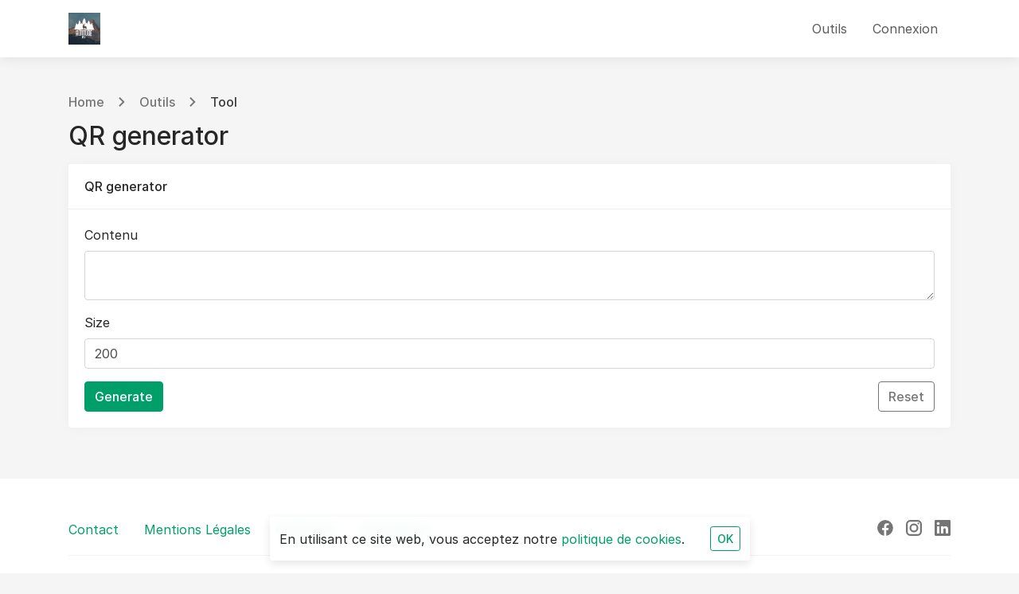

--- FILE ---
content_type: text/html; charset=UTF-8
request_url: https://seo.altitude-dev.com/tools/qr-generator
body_size: 4397
content:
<!DOCTYPE html>
<html lang="fr" class="h-100 scroll-behavior-smooth " dir="ltr">
<head>
    <meta charset="utf-8">
    <meta name="viewport" content="width=device-width, initial-scale=1">

    <!-- CSRF Token -->
    <meta name="csrf-token" content="HtO8LTJiPQuMfRVpokTaT45IOLWqROT5KS07c8rO">

    <title>QR generator - Tool - Agence SEO à Sallanches - Référencement SEO Naturel</title>

        <meta name="description" content="Generate a customizable QR code for a text.">

    <link href="https://seo.altitude-dev.com/uploads/brand/fenDeHbBVWNBizBPU93Hm040ZHefM7XReZnn7H2n.png" rel="icon">

    <!-- Scripts -->
    <script src="https://seo.altitude-dev.com/js/app.js?v=14" defer></script>

    <!-- Styles -->
    <link href="https://seo.altitude-dev.com/css/app.css?v=14" rel="stylesheet" data-theme-light="https://seo.altitude-dev.com/css/app.css?v=14" data-theme-dark="https://seo.altitude-dev.com/css/app.dark.css?v=14" data-theme-target="href">

    

            <style>
            @import url("https://rsms.me/inter/inter.css");
        </style>
    </head>
    <body class="d-flex flex-column" >
                            
        <div id="header" class="header bg-base-0 position-sticky top-0 right-0 left-0 w-100 box-sizing-border-box z-1025 shadow">
        <div class="container">
            <nav class="navbar navbar-expand-lg navbar-light px-0 py-3">
                <a href="https://seo.altitude-dev.com" aria-label="Agence SEO à Sallanches - Référencement SEO Naturel" class="navbar-brand p-0">
                    <div class="height-10 width-auto">
                        <img src="https://seo.altitude-dev.com/uploads/brand/wPtP6tGsWlFBXsZnCqDLwxdr93DR4Bi2WfoxIFDH.png" alt="Agence SEO à Sallanches - Référencement SEO Naturel" width="auto" height="40" data-theme-dark="https://seo.altitude-dev.com/uploads/brand/NxYIQCKYMo1HUzOLNPRLQtLT8TPKryLecXWYEidn.png" data-theme-light="https://seo.altitude-dev.com/uploads/brand/wPtP6tGsWlFBXsZnCqDLwxdr93DR4Bi2WfoxIFDH.png" data-theme-target="src" class="h-100 border-0 max-height-10 object-fit-contain max-width-48">
                    </div>
                </a>
                <button class="navbar-toggler border-0 p-0" type="button" data-toggle="collapse" data-target="#header-navbar" aria-controls="header-navbar" aria-expanded="false" aria-label="Toggle navigation">
                    <span class="navbar-toggler-icon"></span>
                </button>

                <div class="collapse navbar-collapse" id="header-navbar">
                    <ul class="navbar-nav pt-2 p-lg-0 ml-auto">
                                                    <li class="nav-item">
                                <a class="nav-link" href="https://seo.altitude-dev.com/tools" role="button">Outils</a>
                            </li>
                        
                        
                        <li class="nav-item">
                            <a class="nav-link" href="https://seo.altitude-dev.com/login" role="button">Connexion</a>
                        </li>

                                            </ul>
                </div>
            </nav>
        </div>
    </div>

        <div class="d-flex flex-column flex-fill ">
            <div class="bg-base-1 flex-fill">
    <div class="container pt-3 mt-3 pb-6">
        <div class="row">
            <div class="col-12">
                <nav aria-label="breadcrumb">
        <ol class="breadcrumb px-0 bg-transparent font-weight-medium mb-0">
                                                <li class="breadcrumb-item d-flex align-items-center">
                                                    <a href="https://seo.altitude-dev.com/dashboard" class="text-muted">Home</a>
                                            <svg xmlns="http://www.w3.org/2000/svg" class="fill-current width-3 height-3 mx-3 text-muted" viewBox="0 0 7.41 12"><path d="M0,1.41,4.58,6,0,10.59,1.41,12l6-6-6-6Z"/></svg></li>
                                                                <li class="breadcrumb-item d-flex align-items-center">
                                                    <a href="https://seo.altitude-dev.com/tools" class="text-muted">Outils</a>
                                            <svg xmlns="http://www.w3.org/2000/svg" class="fill-current width-3 height-3 mx-3 text-muted" viewBox="0 0 7.41 12"><path d="M0,1.41,4.58,6,0,10.59,1.41,12l6-6-6-6Z"/></svg></li>
                                                                <li class="breadcrumb-item active text-dark">Tool</li>
                                    </ol>
    </nav>

<div class="d-flex">
    <h1 class="h2 mb-3 content-break">QR generator</h1>
</div>

<div class="card border-0 shadow-sm">
    <div class="card-header align-items-center">
        <div class="row">
            <div class="col">
                <div class="font-weight-medium py-1">QR generator</div>
            </div>
        </div>
    </div>
    <div class="card-body position-relative">
        
        <form action="https://seo.altitude-dev.com/tools/qr-generator" method="post" enctype="multipart/form-data" >
            
            <input type="hidden" name="_token" value="HtO8LTJiPQuMfRVpokTaT45IOLWqROT5KS07c8rO" autocomplete="off">
            <div class="form-group">
                <label for="i-content">Contenu</label>
                <textarea name="content" id="i-content" class="form-control"></textarea>
                            </div>

            <div class="form-group">
                <label for="i-size">Size</label>
                <input type="number" name="size" id="i-size" class="form-control" value="200">
                            </div>

            <div class="row mx-n2">
                <div class="col px-2">
                    <button type="submit" name="submit" class="btn btn-primary">Generate</button>
                </div>
                <div class="col-auto px-2">
                    <a href="https://seo.altitude-dev.com/tools/qr-generator" class="btn btn-outline-secondary ml-auto">Reset</a>
                </div>
            </div>
        </form>

            </div>
</div>


<script>
    'use strict';

    let initiateDownload = (imgURI) => {
        var evt = new MouseEvent('click', {
            view: window,
            bubbles: false,
            cancelable: true
        });

        let a = document.createElement('a');
        a.setAttribute('download', 'qr.png');
        a.setAttribute('href', imgURI);
        a.setAttribute('target', '_blank');

        a.dispatchEvent(evt);
    }

    document.querySelector('#qr-download').addEventListener('click', function () {
        let canvas = document.querySelector('#qr-canvas');
        let ctx = canvas.getContext('2d');
        let data = (new XMLSerializer()).serializeToString(document.querySelector('#qr-code > svg'));
        let DOMURL = window.URL || window.webkitURL || window;

        let img = new Image();
        let svgBlob = new Blob([data], {type: 'image/svg+xml;charset=utf-8'});
        let url = DOMURL.createObjectURL(svgBlob);

        img.onload = function () {
            ctx.drawImage(img, 0, 0);
            DOMURL.revokeObjectURL(url);

            var imgURI = canvas.toDataURL('image/png').replace('image/png', 'image/octet-stream');

            initiateDownload(imgURI);
        };

        img.src = url;
    });
</script>
            </div>
        </div>
    </div>
</div>

            <div class="modal fade" id="modal" tabindex="-1" role="dialog" aria-labelledby="modal-label" aria-hidden="true">
    <div class="modal-dialog modal-dialog-centered" role="dialog">
        <div class="modal-content border-0 shadow">
            <div class="modal-header">
                <h6 class="modal-title" id="modal-label"></h6>
                <button type="button" class="close d-flex align-items-center justify-content-center width-12 height-14" data-dismiss="modal" aria-label="Close">
                    <span aria-hidden="true" class="d-flex align-items-center"><svg xmlns="http://www.w3.org/2000/svg" class="fill-current width-4 height-4" viewBox="0 0 16 16"><rect width="16" height="16" style="fill:none"/><path d="M9.41,8l5.3-5.29a1,1,0,1,0-1.42-1.42L8,6.59,2.71,1.29A1,1,0,0,0,1.29,2.71L6.59,8l-5.3,5.29a1,1,0,0,0,0,1.42,1,1,0,0,0,1.42,0L8,9.41l5.29,5.3a1,1,0,0,0,1.42,0,1,1,0,0,0,0-1.42Z"/></svg></span>
                </button>
            </div>
            <div class="modal-body py-0">
                <div class="my-3" id="modal-text"></div>
                <div class="my-3" id="modal-sub-text"></div>
            </div>
            <div class="modal-footer">
                <button type="button" class="btn btn-secondary" data-dismiss="modal">Fermer</button>
                <form action="https://seo.altitude-dev.com" method="post" enctype="multipart/form-data">

                    <input type="hidden" name="_token" value="HtO8LTJiPQuMfRVpokTaT45IOLWqROT5KS07c8rO" autocomplete="off">
                    <button type="submit" id="modal-button"></button>
                </form>
            </div>
        </div>
    </div>
</div>
            <footer id="footer" class="footer bg-base-0">
    <div class="container py-5">
                    <div class="row">
                <div class="col-12 col-lg">
                    <ul class="nav p-0 mx-n3 mb-3 mb-lg-0 d-flex flex-column flex-lg-row">
                        <li class="nav-item d-flex">
                            <a href="https://seo.altitude-dev.com/contact" class="nav-link py-1">Contact</a>
                        </li>

                        <li class="nav-item d-flex">
                            <a href="https://altitude-dev.com/fr/mentions-legales" class="nav-link py-1">Mentions Légales</a>
                        </li>

                        <li class="nav-item d-flex">
                            <a href="https://altitude-dev.com/fr/cgv" class="nav-link py-1">CGU/CGV</a>
                        </li>

                        <li class="nav-item">
                            <a href="https://seo.altitude-dev.com/developers" class="nav-link py-1">Developers</a>
                        </li>

                                            </ul>
                </div>
                <div class="col-12 col-lg-auto">
                    <ul class="nav p-0 mx-n2 mb-3 mb-lg-0 d-flex flex-row">
                                                                                    <li class="nav-item d-flex">
                                    <a href="https://www.facebook.com/AltitudedevFR" class="nav-link px-2 py-1 text-secondary text-decoration-none d-flex align-items-center" data-tooltip="true" title="Facebook" rel="nofollow noreferrer noopener">
                                        <svg xmlns="http://www.w3.org/2000/svg" class="fill-current width-5 height-5" viewBox="0 0 24 23.88"><path d="M12,0a12,12,0,0,0-1.79,23.85V15.18h-3V12h3V9.93c0-3.48,1.69-5,4.58-5a16.26,16.26,0,0,1,2.46.15V7.83h-2c-1.23,0-1.66,1.16-1.66,2.47V12h3.6l-.49,3.15H13.62v8.7A12,12,0,0,0,12,0Z"/></svg>                                        <span class="sr-only">Facebook</span>
                                    </a>
                                </li>
                                                                                                                                                                    <li class="nav-item d-flex">
                                    <a href="https://www.instagram.com/altitudedevofficial/" class="nav-link px-2 py-1 text-secondary text-decoration-none d-flex align-items-center" data-tooltip="true" title="Instagram" rel="nofollow noreferrer noopener">
                                        <svg xmlns="http://www.w3.org/2000/svg" class="fill-current width-5 height-5" viewBox="0 0 18 18"><path d="M5,0A5,5,0,0,0,0,5v8a5,5,0,0,0,5,5h8a5,5,0,0,0,5-5V5a5,5,0,0,0-5-5ZM5,2h8a3,3,0,0,1,3,3v8a3,3,0,0,1-3,3H5a3,3,0,0,1-3-3V5A3,3,0,0,1,5,2Zm9,1a1,1,0,1,0,1,1A1,1,0,0,0,14,3ZM9,4a5,5,0,1,0,5,5A5,5,0,0,0,9,4ZM9,6A3,3,0,1,1,6,9,3,3,0,0,1,9,6Z"/></svg>                                        <span class="sr-only">Instagram</span>
                                    </a>
                                </li>
                                                                                                                                                                    <li class="nav-item d-flex">
                                    <a href="https://www.linkedin.com/in/altitude-dev/" class="nav-link px-2 py-1 text-secondary text-decoration-none d-flex align-items-center" data-tooltip="true" title="LinkedIn" rel="nofollow noreferrer noopener">
                                        <svg xmlns="http://www.w3.org/2000/svg" class="fill-current width-5 height-5" viewBox="0 0 20 20"><path d="m18.5,0H1.5C.67,0,0,.67,0,1.5v17c0,.83.67,1.5,1.5,1.5h17c.83,0,1.5-.67,1.5-1.5V1.5c0-.83-.67-1.5-1.5-1.5ZM6,17h-3v-9h3v9Zm-1.5-10.75c-.97-.03-1.73-.83-1.7-1.8.03-.97.83-1.73,1.8-1.7.95.03,1.7.8,1.7,1.75-.02.98-.82,1.76-1.8,1.75Zm12.5,10.75h-3v-4.74c0-1.42-.6-1.93-1.38-1.93-.96.06-1.68.89-1.62,1.85,0,0,0,0,0,0,0,.05,0,.09,0,.14v4.67h-3v-9h2.9v1.3c.59-.9,1.62-1.44,2.7-1.4,1.55,0,3.36.86,3.36,3.66l.04,5.44Z"/></svg>
                                        <span class="sr-only">LinkedIn</span>
                                    </a>
                                </li>
                                                                                                                                                                                                                                                                                                                                                                                                                                                    </ul>
                </div>
            </div>
            <hr>
                <div class="row">
            <div class="col-12 col-lg order-2 order-lg-1">
                                    <div class="text-muted py-1">© 2026 Agence SEO à Sallanches - Référencement SEO Naturel. COPYRIGHT &amp; INPI 4856753</div>
                            </div>
            <div class="col-12 col-lg-auto order-1 order-lg-2 d-flex flex-column flex-lg-row">
                <div class="nav p-0 mx-n3 mb-3 mb-lg-0 d-flex flex-column flex-lg-row">
                    <div class="nav-item d-flex">
                        <a href="#" class="nav-link py-1 d-flex align-items-center text-secondary" id="dark-mode" data-tooltip="true" title="Changer de mode">
                            <svg xmlns="http://www.w3.org/2000/svg" class="width-4 height-4 fill-current mr-2" viewBox="0 0 17.58 17.58"><path d="M8.79,3.29v11a5.5,5.5,0,0,0,0-11Z"/><path d="M8.79,2A6.79,6.79,0,1,1,2,8.79,6.8,6.8,0,0,1,8.79,2m0-2a8.79,8.79,0,1,0,8.79,8.79A8.8,8.8,0,0,0,8.79,0Z"/></svg>                            <span class="text-muted" data-text-light="Light" data-text-dark="Dark">Light</span>
                        </a>
                    </div>

                                            <div class="nav-item d-flex">
                            <a href="#" class="nav-link py-1 d-flex align-items-center text-secondary" data-toggle="modal" data-target="#change-language-modal" data-tooltip="true" title="Changer de langue">
                                <svg xmlns="http://www.w3.org/2000/svg" class="width-4 height-4 fill-current mr-2" viewBox="0 0 20 20"><path d="M10,0A10,10,0,1,0,20,10,10,10,0,0,0,10,0Zm6.93,6H14a15.65,15.65,0,0,0-1.38-3.56A8,8,0,0,1,16.92,6ZM10,2a14.09,14.09,0,0,1,1.91,4H8.09A14.09,14.09,0,0,1,10,2ZM2.26,12A8.24,8.24,0,0,1,2,10a8.24,8.24,0,0,1,.26-2H5.64a16.52,16.52,0,0,0-.14,2,16.52,16.52,0,0,0,.14,2Zm.82,2H6a15.65,15.65,0,0,0,1.38,3.56A8,8,0,0,1,3.08,14ZM6,6h-3A8,8,0,0,1,7.41,2.44,15.65,15.65,0,0,0,6,6Zm4,12a14.09,14.09,0,0,1-1.91-4h3.82A14.09,14.09,0,0,1,10,18Zm2.34-6H7.66a14.71,14.71,0,0,1-.16-2,14.58,14.58,0,0,1,.16-2h4.68a14.58,14.58,0,0,1,.16,2A14.71,14.71,0,0,1,12.34,12Zm.25,5.56A15.65,15.65,0,0,0,14,14h2.95A8,8,0,0,1,12.59,17.56ZM14.36,12a16.52,16.52,0,0,0,.14-2,16.52,16.52,0,0,0-.14-2h3.38A8.24,8.24,0,0,1,18,10a8.24,8.24,0,0,1-.26,2Z"/></svg>                                <span class="text-muted">Français</span>
                            </a>
                        </div>

                        <div class="modal fade" id="change-language-modal" tabindex="-1" role="dialog" aria-labelledby="change-language-modal-label" aria-hidden="true">
                            <div class="modal-dialog modal-dialog-centered" role="dialog">
                                <div class="modal-content border-0 shadow">
                                    <div class="modal-header">
                                        <h6 class="modal-title" id="change-language-modal-label">Changer de langue</h6>
                                        <button type="button" class="close d-flex align-items-center justify-content-center width-12 height-14" data-dismiss="modal" aria-label="Close">
                                            <span aria-hidden="true" class="d-flex align-items-center"><svg xmlns="http://www.w3.org/2000/svg" class="fill-current width-4 height-4" viewBox="0 0 16 16"><rect width="16" height="16" style="fill:none"/><path d="M9.41,8l5.3-5.29a1,1,0,1,0-1.42-1.42L8,6.59,2.71,1.29A1,1,0,0,0,1.29,2.71L6.59,8l-5.3,5.29a1,1,0,0,0,0,1.42,1,1,0,0,0,1.42,0L8,9.41l5.29,5.3a1,1,0,0,0,1.42,0,1,1,0,0,0,0-1.42Z"/></svg></span>
                                        </button>
                                    </div>
                                    <form action="https://seo.altitude-dev.com/locale" method="post" enctype="multipart/form-data">
                                        <input type="hidden" name="_token" value="HtO8LTJiPQuMfRVpokTaT45IOLWqROT5KS07c8rO" autocomplete="off">                                        <div class="modal-body">
                                            <div class="row">
                                                                                                    <div class="col-6">
                                                        <div class="custom-control custom-radio">
                                                            <input type="radio" id="i-language-en" name="locale" class="custom-control-input" value="en" >
                                                            <label class="custom-control-label" for="i-language-en" lang="en">English</label>
                                                        </div>
                                                    </div>
                                                                                                    <div class="col-6">
                                                        <div class="custom-control custom-radio">
                                                            <input type="radio" id="i-language-fr" name="locale" class="custom-control-input" value="fr"  checked >
                                                            <label class="custom-control-label" for="i-language-fr" lang="fr">Français</label>
                                                        </div>
                                                    </div>
                                                                                            </div>
                                        </div>
                                        <div class="modal-footer">
                                            <button type="button" class="btn btn-secondary" data-dismiss="modal">Fermer</button>
                                            <button type="submit" class="btn btn-primary">Enregistrer</button>
                                        </div>
                                    </form>
                                </div>
                            </div>
                        </div>
                                    </div>
            </div>
        </div>
    </div>

    <div class="fixed-bottom pointer-events-none">
            <div class="d-flex justify-content-center align-items-center">
                <div class="border-0 mt-0 mr-3 mb-3 ml-3 p-2 rounded cookie-banner backdrop-filter-blur pointer-events-auto" id="cookie-banner">
                    <div class="row align-items-center p-1">
                        <div class="col">
                            En utilisant ce site web, vous acceptez notre <a href="https://altitude-dev.com/fr/politique-de-cookies">politique de cookies</a>.
                        </div>
                        <div class="col-auto">
                            <button class="btn btn-outline-primary btn-sm" id="cookie-banner-dismiss">OK</button>
                        </div>
                    </div>
                </div>
            </div>
        </div>
    </footer>
        </div>
    </body>
</html>


--- FILE ---
content_type: text/css
request_url: https://seo.altitude-dev.com/css/app.css?v=14
body_size: 13379
content:
:root{--blue:#007bff;--indigo:#6610f2;--purple:#6f42c1;--pink:#e83e8c;--red:#dc3545;--orange:#fd7e14;--yellow:#ffc107;--green:#28a745;--teal:#20c997;--cyan:#17a2b8;--white:#fff;--gray:#757575;--gray-dark:#3b3b3b;--primary:#009e69;--secondary:#757575;--success:#28a745;--info:#17a2b8;--warning:#ffc107;--danger:#dc3545;--light:#f5f5f5;--dark:#3b3b3b;--breakpoint-xs:0;--breakpoint-sm:576px;--breakpoint-md:768px;--breakpoint-lg:992px;--breakpoint-xl:1200px;--font-family-sans-serif:Inter,-apple-system,BlinkMacSystemFont,"Segoe UI",Roboto,"Helvetica Neue",Arial,"Noto Sans","Liberation Sans",sans-serif,"Apple Color Emoji","Segoe UI Emoji","Segoe UI Symbol","Noto Color Emoji";--font-family-monospace:SFMono-Regular,Menlo,Monaco,Consolas,"Liberation Mono","Courier New",monospace}*,:after,:before{box-sizing:border-box}html{-webkit-text-size-adjust:100%;-webkit-tap-highlight-color:rgba(0,0,0,0);line-height:1.15}footer,header,main,nav,section{display:block}body{background-color:#fff;color:#262626;font-family:Inter,-apple-system,BlinkMacSystemFont,Segoe UI,Roboto,Helvetica Neue,Arial,Noto Sans,Liberation Sans,sans-serif,Apple Color Emoji,Segoe UI Emoji,Segoe UI Symbol,Noto Color Emoji;font-weight:400;line-height:1.5;margin:0;text-align:left}[tabindex="-1"]:focus:not(:focus-visible){outline:0!important}hr{box-sizing:content-box;height:0;overflow:visible}h1,h2,h3,h4,h5,h6{margin-bottom:.5rem;margin-top:0}p{margin-top:0}address,p{margin-bottom:1rem}address{font-style:normal;line-height:inherit}ol,ul{margin-bottom:1rem;margin-top:0}ol ol,ol ul,ul ol,ul ul{margin-bottom:0}strong{font-weight:bolder}small{font-size:80%}a{background-color:transparent;color:#009e69;text-decoration:none}a:hover{color:#005236;text-decoration:underline}a:not([href]):not([class]),a:not([href]):not([class]):hover{color:inherit;text-decoration:none}code,pre{font-family:SFMono-Regular,Menlo,Monaco,Consolas,Liberation Mono,Courier New,monospace;font-size:1em}pre{-ms-overflow-style:scrollbar;margin-bottom:1rem;margin-top:0;overflow:auto}img{border-style:none}img,svg{vertical-align:middle}svg{overflow:hidden}table{border-collapse:collapse}label{display:inline-block;margin-bottom:.5rem}button{border-radius:0}button:focus:not(:focus-visible){outline:0}button,input,select,textarea{font-family:inherit;font-size:inherit;line-height:inherit;margin:0}button,input{overflow:visible}button,select{text-transform:none}[role=button]{cursor:pointer}select{word-wrap:normal}[type=button],[type=reset],[type=submit],button{-webkit-appearance:button}[type=button]:not(:disabled),[type=reset]:not(:disabled),[type=submit]:not(:disabled),button:not(:disabled){cursor:pointer}[type=button]::-moz-focus-inner,[type=reset]::-moz-focus-inner,[type=submit]::-moz-focus-inner,button::-moz-focus-inner{border-style:none;padding:0}input[type=checkbox],input[type=radio]{box-sizing:border-box;padding:0}textarea{overflow:auto;resize:vertical}progress{vertical-align:baseline}[type=number]::-webkit-inner-spin-button,[type=number]::-webkit-outer-spin-button{height:auto}[type=search]{-webkit-appearance:none;outline-offset:-2px}[type=search]::-webkit-search-decoration{-webkit-appearance:none}output{display:inline-block}summary{cursor:pointer;display:list-item}[hidden]{display:none!important}.h1,.h2,.h3,.h4,.h5,.h6,h1,h2,h3,h4,h5,h6{font-weight:500;line-height:1.2;margin-bottom:.5rem}.h1,h1{font-size:2.5rem}.h2,h2{font-size:2rem}.h3,h3{font-size:1.75rem}.h4,h4{font-size:1.5rem}.h5,h5{font-size:1.25rem}.h6,h6{font-size:1rem}.display-4{font-size:3rem;font-weight:300;line-height:1.2}hr{border:0;border-top:1px solid rgba(0,0,0,.05);margin-bottom:1rem;margin-top:1rem}.small,small{font-size:.875em;font-weight:400}.img-fluid{height:auto;max-width:100%}code{word-wrap:break-word;color:#e83e8c;font-size:.875rem}a>code{color:inherit}pre{color:#262626;display:block;font-size:.875rem}pre code{color:inherit;font-size:inherit;word-break:normal}.container,.container-fluid,.container-lg,.container-md{margin-left:auto;margin-right:auto;padding-left:1rem;padding-right:1rem;width:100%}@media(min-width:576px){.container{max-width:540px}}@media(min-width:768px){.container,.container-md{max-width:720px}}@media(min-width:992px){.container,.container-lg,.container-md{max-width:960px}}@media(min-width:1200px){.container,.container-lg,.container-md{max-width:1140px}}.row{display:flex;flex-wrap:wrap;margin-left:-1rem;margin-right:-1rem}.no-gutters{margin-left:0;margin-right:0}.no-gutters>.col,.no-gutters>[class*=col-]{padding-left:0;padding-right:0}.col,.col-12,.col-3,.col-6,.col-9,.col-auto,.col-lg,.col-lg-10,.col-lg-2,.col-lg-3,.col-lg-4,.col-lg-5,.col-lg-6,.col-lg-7,.col-lg-8,.col-lg-auto,.col-md,.col-md-12,.col-md-3,.col-md-4,.col-md-6,.col-md-8,.col-md-auto,.col-sm,.col-sm-6,.col-sm-auto,.col-xl-3,.col-xl-4,.col-xl-6,.col-xl-9{padding-left:1rem;padding-right:1rem;position:relative;width:100%}.col{flex-basis:0;flex-grow:1;max-width:100%}.col-auto{flex:0 0 auto;max-width:100%;width:auto}.col-3{flex:0 0 25%;max-width:25%}.col-6{flex:0 0 50%;max-width:50%}.col-9{flex:0 0 75%;max-width:75%}.col-12{flex:0 0 100%;max-width:100%}.order-1{order:1}.order-2{order:2}@media(min-width:576px){.col-sm{flex-basis:0;flex-grow:1;max-width:100%}.col-sm-auto{flex:0 0 auto;max-width:100%;width:auto}.col-sm-6{flex:0 0 50%;max-width:50%}}@media(min-width:768px){.col-md{flex-basis:0;flex-grow:1;max-width:100%}.col-md-auto{flex:0 0 auto;max-width:100%;width:auto}.col-md-3{flex:0 0 25%;max-width:25%}.col-md-4{flex:0 0 33.33333333%;max-width:33.33333333%}.col-md-6{flex:0 0 50%;max-width:50%}.col-md-8{flex:0 0 66.66666667%;max-width:66.66666667%}.col-md-12{flex:0 0 100%;max-width:100%}}@media(min-width:992px){.col-lg{flex-basis:0;flex-grow:1;max-width:100%}.col-lg-auto{flex:0 0 auto;max-width:100%;width:auto}.col-lg-2{flex:0 0 16.66666667%;max-width:16.66666667%}.col-lg-3{flex:0 0 25%;max-width:25%}.col-lg-4{flex:0 0 33.33333333%;max-width:33.33333333%}.col-lg-5{flex:0 0 41.66666667%;max-width:41.66666667%}.col-lg-6{flex:0 0 50%;max-width:50%}.col-lg-7{flex:0 0 58.33333333%;max-width:58.33333333%}.col-lg-8{flex:0 0 66.66666667%;max-width:66.66666667%}.col-lg-10{flex:0 0 83.33333333%;max-width:83.33333333%}.order-lg-1{order:1}.order-lg-2{order:2}}@media(min-width:1200px){.col-xl-3{flex:0 0 25%;max-width:25%}.col-xl-4{flex:0 0 33.33333333%;max-width:33.33333333%}.col-xl-6{flex:0 0 50%;max-width:50%}.col-xl-9{flex:0 0 75%;max-width:75%}}.table{color:#262626;margin-bottom:1rem;width:100%}.table td{border-top:1px solid #ededed;padding:.75rem;vertical-align:top}.table tbody+tbody{border-top:2px solid #ededed}.form-control{background-clip:padding-box;background-color:#fff;border:1px solid #d4d4d4;border-radius:.25rem;color:#4f4f4f;display:block;font-size:1rem;font-weight:400;height:calc(1.5em + .75rem + 2px);line-height:1.5;padding:.375rem .75rem;transition:border-color .15s ease-in-out,box-shadow .15s ease-in-out;width:100%}@media(prefers-reduced-motion:reduce){.form-control{transition:none}}.form-control::-ms-expand{background-color:transparent;border:0}.form-control:focus{background-color:#fff;border-color:#009e69;box-shadow:0 0 0 .2rem rgba(0,158,105,.25);color:#4f4f4f;outline:0}.form-control::-moz-placeholder{color:#757575;opacity:1}.form-control::placeholder{color:#757575;opacity:1}.form-control:disabled,.form-control[readonly]{background-color:#ededed;opacity:1}input[type=date].form-control,input[type=month].form-control,input[type=time].form-control{-webkit-appearance:none;-moz-appearance:none;appearance:none}select.form-control:-moz-focusring{color:transparent;text-shadow:0 0 0 #4f4f4f}select.form-control:focus::-ms-value{background-color:#fff;color:#4f4f4f}.form-control-sm{border-radius:.2rem;font-size:.875rem;height:calc(1.5em + .5rem + 2px);line-height:1.5;padding:.25rem .5rem}.form-control-lg{border-radius:.3rem;font-size:1.25rem;height:calc(1.5em + 1rem + 2px);line-height:1.5;padding:.5rem 1rem}select.form-control[multiple],select.form-control[size],textarea.form-control{height:auto}.form-group{margin-bottom:1rem}.form-text{display:block;margin-top:.25rem}.form-row{display:flex;flex-wrap:wrap;margin-left:-.3125rem;margin-right:-.3125rem}.form-row>.col,.form-row>[class*=col-]{padding-left:.3125rem;padding-right:.3125rem}.valid-feedback{color:#28a745;display:none;font-size:.875em;margin-top:.25rem;width:100%}.valid-tooltip{background-color:#28a745;border-radius:.25rem;color:#fff;display:none;font-size:.875rem;left:0;line-height:1.5;margin-top:.1rem;max-width:100%;padding:.25rem .5rem;position:absolute;top:100%;z-index:5}.form-row>.col>.valid-tooltip,.form-row>[class*=col-]>.valid-tooltip{left:.3125rem}.is-valid~.valid-feedback,.is-valid~.valid-tooltip,.was-validated :valid~.valid-tooltip{display:block}.form-control.is-valid{background-image:url("data:image/svg+xml;charset=utf-8,%3Csvg xmlns='http://www.w3.org/2000/svg' width='8' height='8'%3E%3Cpath fill='%2328a745' d='M2.3 6.73.6 4.53c-.4-1.04.46-1.4 1.1-.8l1.1 1.4 3.4-3.8c.6-.63 1.6-.27 1.2.7l-4 4.6c-.43.5-.8.4-1.1.1z'/%3E%3C/svg%3E");background-position:right calc(.375em + .1875rem) center;background-repeat:no-repeat;background-size:calc(.75em + .375rem) calc(.75em + .375rem);border-color:#28a745;padding-right:calc(1.5em + .75rem)!important}.form-control.is-valid:focus{border-color:#28a745;box-shadow:0 0 0 .2rem rgba(40,167,69,.25)}select.form-control.is-valid{background-position:right 1.5rem center;padding-right:3rem!important}textarea.form-control.is-valid{background-position:top calc(.375em + .1875rem) right calc(.375em + .1875rem);padding-right:calc(1.5em + .75rem)}.custom-select.is-valid{background:url("data:image/svg+xml;charset=utf-8,%3Csvg xmlns='http://www.w3.org/2000/svg' viewBox='0 0 4 5'%3E%3Cpath fill='%233b3b3b' d='M2 0 0 2h4zm0 5L0 3h4z'/%3E%3C/svg%3E") right .75rem center/8px 10px no-repeat,#fff url("data:image/svg+xml;charset=utf-8,%3Csvg xmlns='http://www.w3.org/2000/svg' width='8' height='8'%3E%3Cpath fill='%2328a745' d='M2.3 6.73.6 4.53c-.4-1.04.46-1.4 1.1-.8l1.1 1.4 3.4-3.8c.6-.63 1.6-.27 1.2.7l-4 4.6c-.43.5-.8.4-1.1.1z'/%3E%3C/svg%3E") center right 1.75rem/calc(.75em + .375rem) calc(.75em + .375rem) no-repeat;border-color:#28a745;padding-right:calc(.75em + 2.3125rem)!important}.custom-select.is-valid:focus{border-color:#28a745;box-shadow:0 0 0 .2rem rgba(40,167,69,.25)}.form-check-input.is-valid~.valid-tooltip,.was-validated .form-check-input:valid~.valid-tooltip{display:block}.custom-control-input.is-valid~.custom-control-label{color:#28a745}.custom-control-input.is-valid~.custom-control-label:before{border-color:#28a745}.custom-control-input.is-valid:checked~.custom-control-label:before{background-color:#34ce57;border-color:#34ce57}.custom-control-input.is-valid:focus~.custom-control-label:before{box-shadow:0 0 0 .2rem rgba(40,167,69,.25)}.custom-control-input.is-valid:focus:not(:checked)~.custom-control-label:before,.custom-file-input.is-valid~.custom-file-label{border-color:#28a745}.custom-file-input.is-valid:focus~.custom-file-label{border-color:#28a745;box-shadow:0 0 0 .2rem rgba(40,167,69,.25)}.invalid-feedback{color:#dc3545;display:none;font-size:.875em;margin-top:.25rem;width:100%}.invalid-tooltip{background-color:#dc3545;border-radius:.25rem;color:#fff;display:none;font-size:.875rem;left:0;line-height:1.5;margin-top:.1rem;max-width:100%;padding:.25rem .5rem;position:absolute;top:100%;z-index:5}.form-row>.col>.invalid-tooltip,.form-row>[class*=col-]>.invalid-tooltip{left:.3125rem}.is-invalid~.invalid-feedback,.is-invalid~.invalid-tooltip,.was-validated :invalid~.invalid-tooltip{display:block}.form-control.is-invalid{background-image:url("data:image/svg+xml;charset=utf-8,%3Csvg xmlns='http://www.w3.org/2000/svg' width='12' height='12' fill='none' stroke='%23dc3545'%3E%3Ccircle cx='6' cy='6' r='4.5'/%3E%3Cpath stroke-linejoin='round' d='M5.8 3.6h.4L6 6.5z'/%3E%3Ccircle cx='6' cy='8.2' r='.6' fill='%23dc3545' stroke='none'/%3E%3C/svg%3E");background-position:right calc(.375em + .1875rem) center;background-repeat:no-repeat;background-size:calc(.75em + .375rem) calc(.75em + .375rem);border-color:#dc3545;padding-right:calc(1.5em + .75rem)!important}.form-control.is-invalid:focus{border-color:#dc3545;box-shadow:0 0 0 .2rem rgba(220,53,69,.25)}select.form-control.is-invalid{background-position:right 1.5rem center;padding-right:3rem!important}textarea.form-control.is-invalid{background-position:top calc(.375em + .1875rem) right calc(.375em + .1875rem);padding-right:calc(1.5em + .75rem)}.custom-select.is-invalid{background:url("data:image/svg+xml;charset=utf-8,%3Csvg xmlns='http://www.w3.org/2000/svg' viewBox='0 0 4 5'%3E%3Cpath fill='%233b3b3b' d='M2 0 0 2h4zm0 5L0 3h4z'/%3E%3C/svg%3E") right .75rem center/8px 10px no-repeat,#fff url("data:image/svg+xml;charset=utf-8,%3Csvg xmlns='http://www.w3.org/2000/svg' width='12' height='12' fill='none' stroke='%23dc3545'%3E%3Ccircle cx='6' cy='6' r='4.5'/%3E%3Cpath stroke-linejoin='round' d='M5.8 3.6h.4L6 6.5z'/%3E%3Ccircle cx='6' cy='8.2' r='.6' fill='%23dc3545' stroke='none'/%3E%3C/svg%3E") center right 1.75rem/calc(.75em + .375rem) calc(.75em + .375rem) no-repeat;border-color:#dc3545;padding-right:calc(.75em + 2.3125rem)!important}.custom-select.is-invalid:focus{border-color:#dc3545;box-shadow:0 0 0 .2rem rgba(220,53,69,.25)}.form-check-input.is-invalid~.invalid-tooltip,.was-validated .form-check-input:invalid~.invalid-tooltip{display:block}.custom-control-input.is-invalid~.custom-control-label{color:#dc3545}.custom-control-input.is-invalid~.custom-control-label:before{border-color:#dc3545}.custom-control-input.is-invalid:checked~.custom-control-label:before{background-color:#e4606d;border-color:#e4606d}.custom-control-input.is-invalid:focus~.custom-control-label:before{box-shadow:0 0 0 .2rem rgba(220,53,69,.25)}.custom-control-input.is-invalid:focus:not(:checked)~.custom-control-label:before,.custom-file-input.is-invalid~.custom-file-label{border-color:#dc3545}.custom-file-input.is-invalid:focus~.custom-file-label{border-color:#dc3545;box-shadow:0 0 0 .2rem rgba(220,53,69,.25)}.btn{background-color:transparent;border:1px solid transparent;border-radius:.25rem;color:#262626;display:inline-block;font-size:1rem;font-weight:500;line-height:1.5;padding:.375rem .75rem;text-align:center;transition:color .15s ease-in-out,background-color .15s ease-in-out,border-color .15s ease-in-out,box-shadow .15s ease-in-out;-webkit-user-select:none;-moz-user-select:none;user-select:none;vertical-align:middle}@media(prefers-reduced-motion:reduce){.btn{transition:none}}.btn:hover{color:#262626;text-decoration:none}.btn.focus,.btn:focus{box-shadow:0 0 0 .2rem rgba(0,158,105,.25);outline:0}.btn.disabled,.btn:disabled{opacity:.65}.btn:not(:disabled):not(.disabled){cursor:pointer}a.btn.disabled{pointer-events:none}.btn-primary{background-color:#009e69;border-color:#009e69;color:#fff}.btn-primary.focus,.btn-primary:focus,.btn-primary:hover{background-color:#007850;border-color:#006b47;color:#fff}.btn-primary.focus,.btn-primary:focus{box-shadow:0 0 0 .2rem rgba(38,173,128,.5)}.btn-primary.disabled,.btn-primary:disabled{background-color:#009e69;border-color:#009e69;color:#fff}.btn-primary:not(:disabled):not(.disabled).active,.btn-primary:not(:disabled):not(.disabled):active,.show>.btn-primary.dropdown-toggle{background-color:#006b47;border-color:#005e3f;color:#fff}.btn-primary:not(:disabled):not(.disabled).active:focus,.btn-primary:not(:disabled):not(.disabled):active:focus,.show>.btn-primary.dropdown-toggle:focus{box-shadow:0 0 0 .2rem rgba(38,173,128,.5)}.btn-secondary{background-color:#757575;border-color:#757575;color:#fff}.btn-secondary.focus,.btn-secondary:focus,.btn-secondary:hover{background-color:#626262;border-color:#5c5c5c;color:#fff}.btn-secondary.focus,.btn-secondary:focus{box-shadow:0 0 0 .2rem hsla(0,0%,54%,.5)}.btn-secondary.disabled,.btn-secondary:disabled{background-color:#757575;border-color:#757575;color:#fff}.btn-secondary:not(:disabled):not(.disabled).active,.btn-secondary:not(:disabled):not(.disabled):active,.show>.btn-secondary.dropdown-toggle{background-color:#5c5c5c;border-color:#555;color:#fff}.btn-secondary:not(:disabled):not(.disabled).active:focus,.btn-secondary:not(:disabled):not(.disabled):active:focus,.show>.btn-secondary.dropdown-toggle:focus{box-shadow:0 0 0 .2rem hsla(0,0%,54%,.5)}.btn-success{background-color:#28a745;border-color:#28a745;color:#fff}.btn-success.focus,.btn-success:focus,.btn-success:hover{background-color:#218838;border-color:#1e7e34;color:#fff}.btn-success.focus,.btn-success:focus{box-shadow:0 0 0 .2rem rgba(72,180,97,.5)}.btn-success.disabled,.btn-success:disabled{background-color:#28a745;border-color:#28a745;color:#fff}.btn-success:not(:disabled):not(.disabled).active,.btn-success:not(:disabled):not(.disabled):active,.show>.btn-success.dropdown-toggle{background-color:#1e7e34;border-color:#1c7430;color:#fff}.btn-success:not(:disabled):not(.disabled).active:focus,.btn-success:not(:disabled):not(.disabled):active:focus,.show>.btn-success.dropdown-toggle:focus{box-shadow:0 0 0 .2rem rgba(72,180,97,.5)}.show>.btn-info.dropdown-toggle{background-color:#117a8b;border-color:#10707f;color:#fff}.show>.btn-info.dropdown-toggle:focus{box-shadow:0 0 0 .2rem rgba(58,176,195,.5)}.show>.btn-warning.dropdown-toggle{background-color:#d39e00;border-color:#c69500;color:#262626}.show>.btn-warning.dropdown-toggle:focus{box-shadow:0 0 0 .2rem rgba(222,170,12,.5)}.btn-danger{background-color:#dc3545;border-color:#dc3545;color:#fff}.btn-danger.focus,.btn-danger:focus,.btn-danger:hover{background-color:#c82333;border-color:#bd2130;color:#fff}.btn-danger.focus,.btn-danger:focus{box-shadow:0 0 0 .2rem rgba(225,83,97,.5)}.btn-danger.disabled,.btn-danger:disabled{background-color:#dc3545;border-color:#dc3545;color:#fff}.btn-danger:not(:disabled):not(.disabled).active,.btn-danger:not(:disabled):not(.disabled):active,.show>.btn-danger.dropdown-toggle{background-color:#bd2130;border-color:#b21f2d;color:#fff}.btn-danger:not(:disabled):not(.disabled).active:focus,.btn-danger:not(:disabled):not(.disabled):active:focus,.show>.btn-danger.dropdown-toggle:focus{box-shadow:0 0 0 .2rem rgba(225,83,97,.5)}.show>.btn-light.dropdown-toggle{background-color:#dcdcdc;border-color:#d5d5d5;color:#262626}.show>.btn-light.dropdown-toggle:focus{box-shadow:0 0 0 .2rem hsla(0,0%,84%,.5)}.btn-dark{background-color:#3b3b3b;border-color:#3b3b3b;color:#fff}.btn-dark.focus,.btn-dark:focus,.btn-dark:hover{background-color:#282828;border-color:#222;color:#fff}.btn-dark.focus,.btn-dark:focus{box-shadow:0 0 0 .2rem rgba(88,88,88,.5)}.btn-dark.disabled,.btn-dark:disabled{background-color:#3b3b3b;border-color:#3b3b3b;color:#fff}.btn-dark:not(:disabled):not(.disabled).active,.btn-dark:not(:disabled):not(.disabled):active,.show>.btn-dark.dropdown-toggle{background-color:#222;border-color:#1b1b1b;color:#fff}.btn-dark:not(:disabled):not(.disabled).active:focus,.btn-dark:not(:disabled):not(.disabled):active:focus,.show>.btn-dark.dropdown-toggle:focus{box-shadow:0 0 0 .2rem rgba(88,88,88,.5)}.btn-outline-primary{border-color:#009e69;color:#009e69}.btn-outline-primary:hover{background-color:#009e69;border-color:#009e69;color:#fff}.btn-outline-primary.focus,.btn-outline-primary:focus{box-shadow:0 0 0 .2rem rgba(0,158,105,.5)}.btn-outline-primary.disabled,.btn-outline-primary:disabled{background-color:transparent;color:#009e69}.btn-outline-primary:not(:disabled):not(.disabled).active,.btn-outline-primary:not(:disabled):not(.disabled):active,.show>.btn-outline-primary.dropdown-toggle{background-color:#009e69;border-color:#009e69;color:#fff}.btn-outline-primary:not(:disabled):not(.disabled).active:focus,.btn-outline-primary:not(:disabled):not(.disabled):active:focus,.show>.btn-outline-primary.dropdown-toggle:focus{box-shadow:0 0 0 .2rem rgba(0,158,105,.5)}.btn-outline-secondary{border-color:#757575;color:#757575}.btn-outline-secondary:hover{background-color:#757575;border-color:#757575;color:#fff}.btn-outline-secondary.focus,.btn-outline-secondary:focus{box-shadow:0 0 0 .2rem hsla(0,0%,46%,.5)}.btn-outline-secondary.disabled,.btn-outline-secondary:disabled{background-color:transparent;color:#757575}.btn-outline-secondary:not(:disabled):not(.disabled).active,.btn-outline-secondary:not(:disabled):not(.disabled):active,.show>.btn-outline-secondary.dropdown-toggle{background-color:#757575;border-color:#757575;color:#fff}.btn-outline-secondary:not(:disabled):not(.disabled).active:focus,.btn-outline-secondary:not(:disabled):not(.disabled):active:focus,.show>.btn-outline-secondary.dropdown-toggle:focus{box-shadow:0 0 0 .2rem hsla(0,0%,46%,.5)}.show>.btn-outline-success.dropdown-toggle{background-color:#28a745;border-color:#28a745;color:#fff}.show>.btn-outline-success.dropdown-toggle:focus{box-shadow:0 0 0 .2rem rgba(40,167,69,.5)}.show>.btn-outline-info.dropdown-toggle{background-color:#17a2b8;border-color:#17a2b8;color:#fff}.show>.btn-outline-info.dropdown-toggle:focus{box-shadow:0 0 0 .2rem rgba(23,162,184,.5)}.show>.btn-outline-warning.dropdown-toggle{background-color:#ffc107;border-color:#ffc107;color:#262626}.show>.btn-outline-warning.dropdown-toggle:focus{box-shadow:0 0 0 .2rem rgba(255,193,7,.5)}.btn-outline-danger{border-color:#dc3545;color:#dc3545}.btn-outline-danger:hover{background-color:#dc3545;border-color:#dc3545;color:#fff}.btn-outline-danger.focus,.btn-outline-danger:focus{box-shadow:0 0 0 .2rem rgba(220,53,69,.5)}.btn-outline-danger.disabled,.btn-outline-danger:disabled{background-color:transparent;color:#dc3545}.btn-outline-danger:not(:disabled):not(.disabled).active,.btn-outline-danger:not(:disabled):not(.disabled):active,.show>.btn-outline-danger.dropdown-toggle{background-color:#dc3545;border-color:#dc3545;color:#fff}.btn-outline-danger:not(:disabled):not(.disabled).active:focus,.btn-outline-danger:not(:disabled):not(.disabled):active:focus,.show>.btn-outline-danger.dropdown-toggle:focus{box-shadow:0 0 0 .2rem rgba(220,53,69,.5)}.show>.btn-outline-light.dropdown-toggle{background-color:#f5f5f5;border-color:#f5f5f5;color:#262626}.show>.btn-outline-light.dropdown-toggle:focus{box-shadow:0 0 0 .2rem hsla(0,0%,96%,.5)}.btn-outline-dark{border-color:#3b3b3b;color:#3b3b3b}.btn-outline-dark:hover{background-color:#3b3b3b;border-color:#3b3b3b;color:#fff}.btn-outline-dark.focus,.btn-outline-dark:focus{box-shadow:0 0 0 .2rem rgba(59,59,59,.5)}.btn-outline-dark.disabled,.btn-outline-dark:disabled{background-color:transparent;color:#3b3b3b}.btn-outline-dark:not(:disabled):not(.disabled).active,.btn-outline-dark:not(:disabled):not(.disabled):active,.show>.btn-outline-dark.dropdown-toggle{background-color:#3b3b3b;border-color:#3b3b3b;color:#fff}.btn-outline-dark:not(:disabled):not(.disabled).active:focus,.btn-outline-dark:not(:disabled):not(.disabled):active:focus,.show>.btn-outline-dark.dropdown-toggle:focus{box-shadow:0 0 0 .2rem rgba(59,59,59,.5)}.btn-lg{border-radius:.3rem;font-size:1.25rem;line-height:1.5;padding:.5rem 1rem}.btn-sm{border-radius:.2rem;font-size:.875rem;line-height:1.5;padding:.25rem .5rem}.btn-block{display:block;width:100%}.btn-block+.btn-block{margin-top:.5rem}input[type=button].btn-block,input[type=reset].btn-block,input[type=submit].btn-block{width:100%}.fade{transition:opacity .15s linear}@media(prefers-reduced-motion:reduce){.fade{transition:none}}.fade:not(.show){opacity:0}.collapse:not(.show){display:none}.collapsing{height:0;overflow:hidden;position:relative;transition:height .35s ease}@media(prefers-reduced-motion:reduce){.collapsing{transition:none}}.collapsing.width{height:auto;transition:width .35s ease;width:0}@media(prefers-reduced-motion:reduce){.collapsing.width{transition:none}}.dropdown{position:relative}.dropdown-toggle{white-space:nowrap}.dropdown-toggle:after{border-bottom:0;border-left:.3em solid transparent;border-right:.3em solid transparent;border-top:.3em solid;content:"";display:inline-block;margin-left:.255em;vertical-align:.255em}.dropdown-toggle:empty:after{margin-left:0}.dropdown-menu{background-clip:padding-box;background-color:#fff;border:1px solid rgba(0,0,0,.15);border-radius:.25rem;color:#262626;display:none;float:left;font-size:1rem;left:0;list-style:none;margin:.125rem 0 0;min-width:13rem;padding:.5rem 0;position:absolute;text-align:left;top:100%;z-index:1000}.dropdown-menu-right{left:auto;right:0}.dropdown-divider{border-top:1px solid #ededed;height:0;margin:.5rem 0;overflow:hidden}.dropdown-item{background-color:transparent;border:0;clear:both;color:#262626;display:block;font-weight:400;padding:.5rem 1.5rem;text-align:inherit;white-space:nowrap;width:100%}.dropdown-item:focus,.dropdown-item:hover{background-color:rgba(0,158,105,.05);color:#191919;text-decoration:none}.dropdown-item.active,.dropdown-item:active{background-color:rgba(0,158,105,.1);color:#0d0d0d;text-decoration:none}.dropdown-item.disabled,.dropdown-item:disabled{background-color:transparent;color:#757575;pointer-events:none}.dropdown-menu.show{display:block}.dropdown-header{color:#757575;display:block;font-size:.875rem;margin-bottom:0;padding:.5rem 1.5rem;white-space:nowrap}.btn-group{display:inline-flex;position:relative;vertical-align:middle}.btn-group>.btn{flex:1 1 auto;position:relative}.btn-group>.btn.active,.btn-group>.btn:active,.btn-group>.btn:focus,.btn-group>.btn:hover{z-index:1}.btn-group>.btn-group:not(:first-child),.btn-group>.btn:not(:first-child){margin-left:-1px}.btn-group>.btn-group:not(:last-child)>.btn,.btn-group>.btn:not(:last-child):not(.dropdown-toggle){border-bottom-right-radius:0;border-top-right-radius:0}.btn-group>.btn-group:not(:first-child)>.btn,.btn-group>.btn:not(:first-child){border-bottom-left-radius:0;border-top-left-radius:0}.dropdown-toggle-split{padding-left:.5625rem;padding-right:.5625rem}.dropdown-toggle-split:after{margin-left:0}.btn-sm+.dropdown-toggle-split{padding-left:.375rem;padding-right:.375rem}.btn-lg+.dropdown-toggle-split{padding-left:.75rem;padding-right:.75rem}.btn-group-toggle>.btn,.btn-group-toggle>.btn-group>.btn{margin-bottom:0}.btn-group-toggle>.btn input[type=checkbox],.btn-group-toggle>.btn input[type=radio],.btn-group-toggle>.btn-group>.btn input[type=checkbox],.btn-group-toggle>.btn-group>.btn input[type=radio]{clip:rect(0,0,0,0);pointer-events:none;position:absolute}.input-group{align-items:stretch;display:flex;flex-wrap:wrap;position:relative;width:100%}.input-group>.custom-file,.input-group>.custom-select,.input-group>.form-control{flex:1 1 auto;margin-bottom:0;min-width:0;position:relative;width:1%}.input-group>.custom-file+.custom-file,.input-group>.custom-file+.custom-select,.input-group>.custom-file+.form-control,.input-group>.custom-select+.custom-file,.input-group>.custom-select+.custom-select,.input-group>.custom-select+.form-control,.input-group>.form-control+.custom-file,.input-group>.form-control+.custom-select,.input-group>.form-control+.form-control{margin-left:-1px}.input-group>.custom-file .custom-file-input:focus~.custom-file-label,.input-group>.custom-select:focus,.input-group>.form-control:focus{z-index:3}.input-group>.custom-file .custom-file-input:focus{z-index:4}.input-group>.custom-select:not(:first-child),.input-group>.form-control:not(:first-child){border-bottom-left-radius:0;border-top-left-radius:0}.input-group>.custom-file{align-items:center;display:flex}.input-group>.custom-file:not(:last-child) .custom-file-label,.input-group>.custom-file:not(:last-child) .custom-file-label:after{border-bottom-right-radius:0;border-top-right-radius:0}.input-group>.custom-file:not(:first-child) .custom-file-label{border-bottom-left-radius:0;border-top-left-radius:0}.input-group:not(.has-validation)>.custom-file:not(:last-child) .custom-file-label,.input-group:not(.has-validation)>.custom-file:not(:last-child) .custom-file-label:after,.input-group:not(.has-validation)>.custom-select:not(:last-child),.input-group:not(.has-validation)>.form-control:not(:last-child){border-bottom-right-radius:0;border-top-right-radius:0}.input-group-append,.input-group-prepend{display:flex}.input-group-append .btn,.input-group-prepend .btn{position:relative;z-index:2}.input-group-append .btn:focus,.input-group-prepend .btn:focus{z-index:3}.input-group-append .btn+.btn,.input-group-append .btn+.input-group-text,.input-group-append .input-group-text+.btn,.input-group-append .input-group-text+.input-group-text,.input-group-prepend .btn+.btn,.input-group-prepend .btn+.input-group-text,.input-group-prepend .input-group-text+.btn,.input-group-prepend .input-group-text+.input-group-text{margin-left:-1px}.input-group-prepend{margin-right:-1px}.input-group-append{margin-left:-1px}.input-group-text{align-items:center;background-color:#ededed;border:1px solid #d4d4d4;border-radius:.25rem;color:#4f4f4f;display:flex;font-size:1rem;font-weight:400;line-height:1.5;margin-bottom:0;padding:.375rem .75rem;text-align:center;white-space:nowrap}.input-group-text input[type=checkbox],.input-group-text input[type=radio]{margin-top:0}.input-group-lg>.custom-select,.input-group-lg>.form-control:not(textarea){height:calc(1.5em + 1rem + 2px)}.input-group-lg>.custom-select,.input-group-lg>.form-control,.input-group-lg>.input-group-append>.btn,.input-group-lg>.input-group-append>.input-group-text,.input-group-lg>.input-group-prepend>.btn,.input-group-lg>.input-group-prepend>.input-group-text{border-radius:.3rem;font-size:1.25rem;line-height:1.5;padding:.5rem 1rem}.input-group-sm>.custom-select,.input-group-sm>.form-control:not(textarea){height:calc(1.5em + .5rem + 2px)}.input-group-sm>.custom-select,.input-group-sm>.form-control,.input-group-sm>.input-group-append>.btn,.input-group-sm>.input-group-append>.input-group-text,.input-group-sm>.input-group-prepend>.btn,.input-group-sm>.input-group-prepend>.input-group-text{border-radius:.2rem;font-size:.875rem;line-height:1.5;padding:.25rem .5rem}.input-group-lg>.custom-select,.input-group-sm>.custom-select{padding-right:1.75rem}.input-group:not(.has-validation)>.input-group-append:not(:last-child)>.btn,.input-group:not(.has-validation)>.input-group-append:not(:last-child)>.input-group-text,.input-group>.input-group-append:last-child>.btn:not(:last-child):not(.dropdown-toggle),.input-group>.input-group-append:last-child>.input-group-text:not(:last-child),.input-group>.input-group-prepend>.btn,.input-group>.input-group-prepend>.input-group-text{border-bottom-right-radius:0;border-top-right-radius:0}.input-group>.input-group-append>.btn,.input-group>.input-group-append>.input-group-text,.input-group>.input-group-prepend:first-child>.btn:not(:first-child),.input-group>.input-group-prepend:first-child>.input-group-text:not(:first-child),.input-group>.input-group-prepend:not(:first-child)>.btn,.input-group>.input-group-prepend:not(:first-child)>.input-group-text{border-bottom-left-radius:0;border-top-left-radius:0}.custom-control{display:block;min-height:1.5rem;padding-left:1.5rem;position:relative;-webkit-print-color-adjust:exact;print-color-adjust:exact;z-index:1}.custom-control-inline{display:inline-flex;margin-right:1rem}.custom-control-input{height:1.25rem;left:0;opacity:0;position:absolute;width:1rem;z-index:-1}.custom-control-input:checked~.custom-control-label:before{background-color:#009e69;border-color:#009e69;color:#fff}.custom-control-input:focus~.custom-control-label:before{box-shadow:0 0 0 .2rem rgba(0,158,105,.25)}.custom-control-input:focus:not(:checked)~.custom-control-label:before{border-color:#009e69}.custom-control-input:not(:disabled):active~.custom-control-label:before{background-color:#52ffc5;border-color:#52ffc5;color:#fff}.custom-control-input:disabled~.custom-control-label,.custom-control-input[disabled]~.custom-control-label{color:#757575}.custom-control-input:disabled~.custom-control-label:before,.custom-control-input[disabled]~.custom-control-label:before{background-color:#ededed}.custom-control-label{margin-bottom:0;position:relative;vertical-align:top}.custom-control-label:before{background-color:#fff;border:1px solid #b5b5b5;pointer-events:none}.custom-control-label:after,.custom-control-label:before{content:"";display:block;height:1rem;left:-1.5rem;position:absolute;top:.25rem;width:1rem}.custom-control-label:after{background:50%/50% 50% no-repeat}.custom-checkbox .custom-control-label:before{border-radius:.25rem}.custom-checkbox .custom-control-input:checked~.custom-control-label:after{background-image:url("data:image/svg+xml;charset=utf-8,%3Csvg xmlns='http://www.w3.org/2000/svg' viewBox='0 0 8 8'%3E%3Cpath fill='%23fff' d='m6.564.75-3.59 3.612-1.538-1.55L0 4.26l2.974 2.99L8 2.193z'/%3E%3C/svg%3E")}.custom-checkbox .custom-control-input:indeterminate~.custom-control-label:before{background-color:#009e69;border-color:#009e69}.custom-checkbox .custom-control-input:indeterminate~.custom-control-label:after{background-image:url("data:image/svg+xml;charset=utf-8,%3Csvg xmlns='http://www.w3.org/2000/svg' viewBox='0 0 4 4'%3E%3Cpath stroke='%23fff' d='M0 2h4'/%3E%3C/svg%3E")}.custom-checkbox .custom-control-input:disabled:checked~.custom-control-label:before{background-color:rgba(0,158,105,.5)}.custom-checkbox .custom-control-input:disabled:indeterminate~.custom-control-label:before{background-color:rgba(0,158,105,.5)}.custom-radio .custom-control-label:before{border-radius:50%}.custom-radio .custom-control-input:checked~.custom-control-label:after{background-image:url("data:image/svg+xml;charset=utf-8,%3Csvg xmlns='http://www.w3.org/2000/svg' viewBox='-4 -4 8 8'%3E%3Ccircle r='3' fill='%23fff'/%3E%3C/svg%3E")}.custom-radio .custom-control-input:disabled:checked~.custom-control-label:before{background-color:rgba(0,158,105,.5)}.custom-select{-webkit-appearance:none;-moz-appearance:none;appearance:none;background:#fff url("data:image/svg+xml;charset=utf-8,%3Csvg xmlns='http://www.w3.org/2000/svg' viewBox='0 0 4 5'%3E%3Cpath fill='%233b3b3b' d='M2 0 0 2h4zm0 5L0 3h4z'/%3E%3C/svg%3E") right .75rem center/8px 10px no-repeat;border:1px solid #d4d4d4;border-radius:.25rem;color:#4f4f4f;display:inline-block;font-size:1rem;font-weight:400;height:calc(1.5em + .75rem + 2px);line-height:1.5;padding:.375rem 1.75rem .375rem .75rem;vertical-align:middle;width:100%}.custom-select:focus{border-color:#009e69;box-shadow:0 0 0 .2rem rgba(0,158,105,.25);outline:0}.custom-select:focus::-ms-value{background-color:#fff;color:#4f4f4f}.custom-select[multiple],.custom-select[size]:not([size="1"]){background-image:none;height:auto;padding-right:.75rem}.custom-select:disabled{background-color:#ededed;color:#757575}.custom-select::-ms-expand{display:none}.custom-select:-moz-focusring{color:transparent;text-shadow:0 0 0 #4f4f4f}.custom-select-sm{font-size:.875rem;height:calc(1.5em + .5rem + 2px);padding-bottom:.25rem;padding-left:.5rem;padding-top:.25rem}.custom-file{display:inline-block;margin-bottom:0}.custom-file,.custom-file-input{height:calc(1.5em + .75rem + 2px);position:relative;width:100%}.custom-file-input{margin:0;opacity:0;overflow:hidden;z-index:2}.custom-file-input:focus~.custom-file-label{border-color:#009e69;box-shadow:0 0 0 .2rem rgba(0,158,105,.25)}.custom-file-input:disabled~.custom-file-label,.custom-file-input[disabled]~.custom-file-label{background-color:#ededed}.custom-file-input:lang(en)~.custom-file-label:after{content:"Browse"}.custom-file-input~.custom-file-label[data-browse]:after{content:attr(data-browse)}.custom-file-label{background-color:#fff;border:1px solid #d4d4d4;border-radius:.25rem;font-weight:400;height:calc(1.5em + .75rem + 2px);left:0;overflow:hidden;z-index:1}.custom-file-label,.custom-file-label:after{color:#4f4f4f;line-height:1.5;padding:.375rem .75rem;position:absolute;right:0;top:0}.custom-file-label:after{background-color:#ededed;border-left:inherit;border-radius:0 .25rem .25rem 0;bottom:0;content:"Browse";display:block;height:calc(1.5em + .75rem);z-index:3}.custom-control-label:before,.custom-file-label,.custom-select{transition:background-color .15s ease-in-out,border-color .15s ease-in-out,box-shadow .15s ease-in-out}@media(prefers-reduced-motion:reduce){.custom-control-label:before,.custom-file-label,.custom-select{transition:none}}.nav{display:flex;flex-wrap:wrap;list-style:none;margin-bottom:0;padding-left:0}.nav-link{display:block;padding:.5rem 1rem}.nav-link:focus,.nav-link:hover{text-decoration:none}.nav-link.disabled{color:#757575;cursor:default;pointer-events:none}.nav-tabs .nav-item.show .nav-link{background-color:#fff;border-color:#e3e3e3 #e3e3e3 #fff;color:#4f4f4f}.nav-pills .nav-link{background:none;border:0;border-radius:.25rem}.nav-pills .nav-link.active,.nav-pills .show>.nav-link{background-color:#009e69;color:#fff}.tab-content>.tab-pane{display:none}.tab-content>.active{display:block}.navbar{padding:.5rem 1rem;position:relative}.navbar,.navbar .container,.navbar .container-fluid,.navbar .container-lg,.navbar .container-md{align-items:center;display:flex;flex-wrap:wrap;justify-content:space-between}.navbar-brand{display:inline-block;font-size:1.25rem;line-height:inherit;margin-right:1rem;padding-bottom:.3125rem;padding-top:.3125rem;white-space:nowrap}.navbar-brand:focus,.navbar-brand:hover{text-decoration:none}.navbar-nav{display:flex;flex-direction:column;list-style:none;margin-bottom:0;padding-left:0}.navbar-nav .nav-link{padding-left:0;padding-right:0}.navbar-nav .dropdown-menu{float:none;position:static}.navbar-collapse{align-items:center;flex-basis:100%;flex-grow:1}.navbar-toggler{background-color:transparent;border:1px solid transparent;border-radius:.25rem;font-size:1.25rem;line-height:1;padding:.25rem .75rem}.navbar-toggler:focus,.navbar-toggler:hover{text-decoration:none}.navbar-toggler-icon{background:50%/100% 100% no-repeat;content:"";display:inline-block;height:1.5em;vertical-align:middle;width:1.5em}@media(min-width:576px){.navbar-expand-sm .navbar-collapse{display:flex!important;flex-basis:auto}}@media(min-width:768px){.navbar-expand-md .navbar-collapse{display:flex!important;flex-basis:auto}}@media(max-width:991.98px){.navbar-expand-lg>.container,.navbar-expand-lg>.container-fluid,.navbar-expand-lg>.container-lg,.navbar-expand-lg>.container-md{padding-left:0;padding-right:0}}@media(min-width:992px){.navbar-expand-lg{flex-flow:row nowrap;justify-content:flex-start}.navbar-expand-lg .navbar-nav{flex-direction:row}.navbar-expand-lg .navbar-nav .dropdown-menu{position:absolute}.navbar-expand-lg .navbar-nav .nav-link{padding-left:1rem;padding-right:1rem}.navbar-expand-lg>.container,.navbar-expand-lg>.container-fluid,.navbar-expand-lg>.container-lg,.navbar-expand-lg>.container-md{flex-wrap:nowrap}.navbar-expand-lg .navbar-collapse{display:flex!important;flex-basis:auto}.navbar-expand-lg .navbar-toggler{display:none}}@media(max-width:1199.98px){.navbar-expand-xl>.container,.navbar-expand-xl>.container-fluid,.navbar-expand-xl>.container-lg,.navbar-expand-xl>.container-md{padding-left:0;padding-right:0}}@media(min-width:1200px){.navbar-expand-xl{flex-flow:row nowrap;justify-content:flex-start}.navbar-expand-xl .navbar-nav{flex-direction:row}.navbar-expand-xl .navbar-nav .dropdown-menu{position:absolute}.navbar-expand-xl .navbar-nav .nav-link{padding-left:1rem;padding-right:1rem}.navbar-expand-xl>.container,.navbar-expand-xl>.container-fluid,.navbar-expand-xl>.container-lg,.navbar-expand-xl>.container-md{flex-wrap:nowrap}.navbar-expand-xl .navbar-collapse{display:flex!important;flex-basis:auto}.navbar-expand-xl .navbar-toggler{display:none}}.navbar-expand .navbar-collapse{display:flex!important;flex-basis:auto}.navbar-light .navbar-brand,.navbar-light .navbar-brand:focus,.navbar-light .navbar-brand:hover{color:#009e69}.navbar-light .navbar-nav .nav-link{color:rgba(0,0,0,.65)}.navbar-light .navbar-nav .nav-link:focus,.navbar-light .navbar-nav .nav-link:hover{color:rgba(0,0,0,.9)}.navbar-light .navbar-nav .nav-link.disabled{color:rgba(0,0,0,.3)}.navbar-light .navbar-nav .active>.nav-link,.navbar-light .navbar-nav .nav-link.active,.navbar-light .navbar-nav .nav-link.show,.navbar-light .navbar-nav .show>.nav-link{color:#009e69}.navbar-light .navbar-toggler{border-color:rgba(0,0,0,.1);color:rgba(0,0,0,.65)}.navbar-light .navbar-toggler-icon{background-image:url("data:image/svg+xml;charset=utf-8,%3Csvg xmlns='http://www.w3.org/2000/svg' width='30' height='30'%3E%3Cpath stroke='rgba(0, 0, 0, 0.65)' stroke-linecap='round' stroke-miterlimit='10' stroke-width='2' d='M4 7h22M4 15h22M4 23h22'/%3E%3C/svg%3E")}.navbar-dark .navbar-nav .nav-link.show,.navbar-dark .navbar-nav .show>.nav-link{color:#009e69}.card{word-wrap:break-word;background-clip:border-box;background-color:#fff;border:1px solid #ededed;border-radius:.25rem;display:flex;flex-direction:column;min-width:0;position:relative}.card>hr{margin-left:0;margin-right:0}.card>.list-group{border-bottom:inherit;border-top:inherit}.card>.list-group:first-child{border-top-left-radius:.25rem;border-top-right-radius:.25rem;border-top-width:0}.card>.list-group:last-child{border-bottom-left-radius:.25rem;border-bottom-right-radius:.25rem;border-bottom-width:0}.card>.card-header+.list-group,.card>.list-group+.card-footer{border-top:0}.card-body{flex:1 1 auto;min-height:1px;padding:1.25rem}.card-header{background-color:#fff;border-bottom:1px solid #ededed;margin-bottom:0;padding:.75rem 1.25rem}.card-header:first-child{border-radius:.25rem .25rem 0 0}.card-footer{background-color:#fff;border-top:1px solid #ededed;padding:.75rem 1.25rem}.card-footer:last-child{border-radius:0 0 .25rem .25rem}.breadcrumb{background-color:#ededed;border-radius:.25rem;display:flex;flex-wrap:wrap;list-style:none;margin-bottom:1rem;padding:.75rem 1rem}.breadcrumb-item+.breadcrumb-item{padding-left:0}.breadcrumb-item+.breadcrumb-item:before{color:#757575;content:"";float:left;padding-right:0}.breadcrumb-item+.breadcrumb-item:hover:before{text-decoration:underline;text-decoration:none}.breadcrumb-item.active{color:#757575}.pagination{border-radius:.25rem;display:flex;list-style:none;padding-left:0}.page-link{background-color:#fff;border:1px solid #e3e3e3;color:#009e69;display:block;line-height:1.25;margin-left:-1px;padding:.5rem .75rem;position:relative}.page-link:hover{background-color:#ededed;border-color:#e3e3e3;color:#005236;text-decoration:none;z-index:2}.page-link:focus{box-shadow:0 0 0 .2rem rgba(0,158,105,.25);outline:0;z-index:3}.page-item:first-child .page-link{border-bottom-left-radius:.25rem;border-top-left-radius:.25rem;margin-left:0}.page-item:last-child .page-link{border-bottom-right-radius:.25rem;border-top-right-radius:.25rem}.page-item.active .page-link{background-color:#009e69;border-color:#009e69;color:#fff;z-index:3}.page-item.disabled .page-link{background-color:#fff;border-color:#e3e3e3;color:#757575;cursor:auto;pointer-events:none}.badge{border-radius:.25rem;display:inline-block;font-size:75%;font-weight:700;line-height:1;padding:.25em .4em;text-align:center;transition:color .15s ease-in-out,background-color .15s ease-in-out,border-color .15s ease-in-out,box-shadow .15s ease-in-out;vertical-align:baseline;white-space:nowrap}@media(prefers-reduced-motion:reduce){.badge{transition:none}}a.badge:focus,a.badge:hover{text-decoration:none}.badge:empty{display:none}.btn .badge{position:relative;top:-1px}.badge-pill{border-radius:10rem;padding-left:.6em;padding-right:.6em}.badge-primary{background-color:rgba(0,158,105,.2);color:#006b47}a.badge-primary:focus,a.badge-primary:hover{background-color:rgba(0,158,105,.4);color:#006b47}a.badge-primary.focus,a.badge-primary:focus{box-shadow:0 0 0 .2rem rgba(0,158,105,.5);outline:0}.badge-secondary{background-color:hsla(0,0%,46%,.2);color:#5c5c5c}a.badge-secondary:focus,a.badge-secondary:hover{background-color:hsla(0,0%,46%,.4);color:#5c5c5c}a.badge-secondary.focus,a.badge-secondary:focus{box-shadow:0 0 0 .2rem hsla(0,0%,46%,.5);outline:0}.badge-success{background-color:rgba(40,167,69,.2);color:#1e7e34}a.badge-success:focus,a.badge-success:hover{background-color:rgba(40,167,69,.4);color:#1e7e34}a.badge-success.focus,a.badge-success:focus{box-shadow:0 0 0 .2rem rgba(40,167,69,.5);outline:0}.badge-info{background-color:rgba(23,162,184,.2);color:#117a8b}a.badge-info:focus,a.badge-info:hover{background-color:rgba(23,162,184,.4);color:#117a8b}a.badge-info.focus,a.badge-info:focus{box-shadow:0 0 0 .2rem rgba(23,162,184,.5);outline:0}.badge-warning{background-color:rgba(255,193,7,.2);color:#d39e00}a.badge-warning:focus,a.badge-warning:hover{background-color:rgba(255,193,7,.4);color:#d39e00}a.badge-warning.focus,a.badge-warning:focus{box-shadow:0 0 0 .2rem rgba(255,193,7,.5);outline:0}.badge-danger{background-color:rgba(220,53,69,.2);color:#bd2130}a.badge-danger:focus,a.badge-danger:hover{background-color:rgba(220,53,69,.4);color:#bd2130}a.badge-danger.focus,a.badge-danger:focus{box-shadow:0 0 0 .2rem rgba(220,53,69,.5);outline:0}.badge-light{background-color:hsla(0,0%,96%,.2);color:#dcdcdc}a.badge-light:focus,a.badge-light:hover{background-color:hsla(0,0%,96%,.4);color:#dcdcdc}a.badge-light.focus,a.badge-light:focus{box-shadow:0 0 0 .2rem hsla(0,0%,96%,.5);outline:0}.badge-dark{background-color:rgba(59,59,59,.2);color:#222}a.badge-dark:focus,a.badge-dark:hover{background-color:rgba(59,59,59,.4);color:#222}a.badge-dark.focus,a.badge-dark:focus{box-shadow:0 0 0 .2rem rgba(59,59,59,.5);outline:0}.alert{border:0 solid transparent;border-radius:.25rem;margin-bottom:1rem;padding:.75rem 1.25rem;position:relative}.alert-heading{color:inherit}.alert-link{font-weight:700}.alert-dismissible{padding-right:4rem}.alert-dismissible .close{color:inherit;padding:.75rem 1.25rem;position:absolute;right:0;top:0;z-index:2}.alert-primary{background-color:#ccece1;border-color:#b8e4d5;color:#005237}.alert-primary hr{border-top-color:#a6ddca}.alert-primary .alert-link{color:#001f15}.alert-secondary{background-color:#e3e3e3;border-color:#d8d8d8;color:#3d3d3d}.alert-secondary hr{border-top-color:#cbcbcb}.alert-secondary .alert-link{color:#242424}.alert-success{background-color:#d4edda;border-color:#c3e6cb;color:#155724}.alert-success hr{border-top-color:#b1dfbb}.alert-success .alert-link{color:#0b2e13}.alert-info{background-color:#d1ecf1;border-color:#bee5eb;color:#0c5460}.alert-info hr{border-top-color:#abdde5}.alert-info .alert-link{color:#062c33}.alert-warning{background-color:#fff3cd;border-color:#ffeeba;color:#856404}.alert-warning hr{border-top-color:#ffe8a1}.alert-warning .alert-link{color:#533f03}.alert-danger{background-color:#f8d7da;border-color:#f5c6cb;color:#721c24}.alert-danger hr{border-top-color:#f1b0b7}.alert-danger .alert-link{color:#491217}.alert-light{background-color:#fdfdfd;border-color:#fcfcfc;color:#7f7f7f}.alert-light hr{border-top-color:#efefef}.alert-light .alert-link{color:#666}.alert-dark{background-color:#d8d8d8;border-color:#c8c8c8;color:#1f1f1f}.alert-dark hr{border-top-color:#bbb}.alert-dark .alert-link{color:#060606}@keyframes progress-bar-stripes{0%{background-position:1rem 0}to{background-position:0 0}}.progress{background-color:#ededed;border-radius:.25rem;font-size:.75rem;height:1rem;line-height:0}.progress,.progress-bar{display:flex;overflow:hidden}.progress-bar{background-color:#009e69;color:#fff;flex-direction:column;justify-content:center;text-align:center;transition:width .6s ease;white-space:nowrap}@media(prefers-reduced-motion:reduce){.progress-bar{transition:none}}.media{align-items:flex-start;display:flex}.list-group{border-radius:.25rem;display:flex;flex-direction:column;margin-bottom:0;padding-left:0}.list-group-item{background-color:transparent;border:1px solid #ededed;display:block;padding:.75rem 1.25rem;position:relative}.list-group-item:first-child{border-top-left-radius:inherit;border-top-right-radius:inherit}.list-group-item:last-child{border-bottom-left-radius:inherit;border-bottom-right-radius:inherit}.list-group-item.disabled,.list-group-item:disabled{background-color:transparent;color:#757575;pointer-events:none}.list-group-item.active{background-color:#009e69;border-color:#009e69;color:#fff;z-index:2}.list-group-item+.list-group-item{border-top-width:0}.list-group-item+.list-group-item.active{border-top-width:1px;margin-top:-1px}.list-group-flush{border-radius:0}.list-group-flush>.list-group-item{border-width:0 0 1px}.list-group-flush>.list-group-item:last-child{border-bottom-width:0}.close{color:#000;float:right;font-size:1.5rem;font-weight:700;line-height:1;opacity:.5;text-shadow:0 1px 0 #fff}.close:hover{color:#000;text-decoration:none}.close:not(:disabled):not(.disabled):focus,.close:not(:disabled):not(.disabled):hover{opacity:.75}button.close{background-color:transparent;border:0;padding:0}a.close.disabled{pointer-events:none}.toast{background-clip:padding-box;background-color:hsla(0,0%,100%,.85);border:1px solid rgba(0,0,0,.1);border-radius:.25rem;box-shadow:0 .25rem .75rem rgba(0,0,0,.1);flex-basis:350px;font-size:.875rem;max-width:350px;opacity:0}.toast:not(:last-child){margin-bottom:.75rem}.toast.showing{opacity:1}.toast.show{display:block;opacity:1}.toast.hide{display:none}.toast-header{align-items:center;background-clip:padding-box;background-color:hsla(0,0%,100%,.85);border-bottom:1px solid rgba(0,0,0,.05);border-top-left-radius:calc(.25rem - 1px);border-top-right-radius:calc(.25rem - 1px);color:#757575;display:flex;padding:.25rem .75rem}.toast-body{padding:.75rem}.modal-open{overflow:hidden}.modal-open .modal{overflow-x:hidden;overflow-y:auto}.modal{display:none;height:100%;left:0;outline:0;overflow:hidden;position:fixed;top:0;width:100%;z-index:1050}.modal-dialog{margin:.5rem;pointer-events:none;position:relative;width:auto}.modal.fade .modal-dialog{transform:translateY(-50px);transition:transform .3s ease-out}@media(prefers-reduced-motion:reduce){.modal.fade .modal-dialog{transition:none}}.modal.show .modal-dialog{transform:none}.modal.modal-static .modal-dialog{transform:scale(1.02)}.modal-dialog-scrollable{display:flex;max-height:calc(100% - 1rem)}.modal-dialog-scrollable .modal-content{max-height:calc(100vh - 1rem);overflow:hidden}.modal-dialog-scrollable .modal-footer,.modal-dialog-scrollable .modal-header{flex-shrink:0}.modal-dialog-scrollable .modal-body{overflow-y:auto}.modal-dialog-centered{align-items:center;display:flex;min-height:calc(100% - 1rem)}.modal-dialog-centered:before{content:"";display:block;height:calc(100vh - 1rem);height:-moz-min-content;height:min-content}.modal-dialog-centered.modal-dialog-scrollable{flex-direction:column;height:100%;justify-content:center}.modal-dialog-centered.modal-dialog-scrollable .modal-content{max-height:none}.modal-dialog-centered.modal-dialog-scrollable:before{content:none}.modal-content{background-clip:padding-box;background-color:#fff;border:1px solid rgba(0,0,0,.2);border-radius:.3rem;display:flex;flex-direction:column;outline:0;pointer-events:auto;position:relative;width:100%}.modal-backdrop{background-color:#000;height:100vh;left:0;position:fixed;top:0;width:100vw;z-index:1040}.modal-backdrop.fade{opacity:0}.modal-backdrop.show{opacity:.5}.modal-header{align-items:flex-start;border-bottom:1px solid #ededed;border-top-left-radius:calc(.3rem - 1px);border-top-right-radius:calc(.3rem - 1px);display:flex;justify-content:space-between;padding:1rem}.modal-header .close{margin:-1rem -1rem -1rem auto;padding:1rem}.modal-title{line-height:1.5;margin-bottom:0}.modal-body{flex:1 1 auto;padding:1rem;position:relative}.modal-footer{align-items:center;border-bottom-left-radius:calc(.3rem - 1px);border-bottom-right-radius:calc(.3rem - 1px);border-top:1px solid #ededed;display:flex;flex-wrap:wrap;justify-content:flex-end;padding:.75rem}.modal-footer>*{margin:.25rem}.modal-scrollbar-measure{height:50px;overflow:scroll;position:absolute;top:-9999px;width:50px}@media(min-width:576px){.modal-dialog{margin:1.75rem auto;max-width:500px}.modal-dialog-scrollable{max-height:calc(100% - 3.5rem)}.modal-dialog-scrollable .modal-content{max-height:calc(100vh - 3.5rem)}.modal-dialog-centered{min-height:calc(100% - 3.5rem)}.modal-dialog-centered:before{height:calc(100vh - 3.5rem);height:-moz-min-content;height:min-content}.modal-sm{max-width:300px}}@media(min-width:992px){.modal-lg,.modal-xl{max-width:800px}}@media(min-width:1200px){.modal-xl{max-width:1140px}}.tooltip{word-wrap:break-word;display:block;font-family:Inter,-apple-system,BlinkMacSystemFont,Segoe UI,Roboto,Helvetica Neue,Arial,Noto Sans,Liberation Sans,sans-serif,Apple Color Emoji,Segoe UI Emoji,Segoe UI Symbol,Noto Color Emoji;font-size:.875rem;font-style:normal;font-weight:400;letter-spacing:normal;line-break:auto;line-height:1.5;margin:0;opacity:0;position:absolute;text-align:left;text-align:start;text-decoration:none;text-shadow:none;text-transform:none;white-space:normal;word-break:normal;word-spacing:normal;z-index:1070}.tooltip.show{opacity:1}.tooltip .arrow{display:block;height:.4rem;position:absolute;width:.8rem}.tooltip .arrow:before{border-color:transparent;border-style:solid;content:"";position:absolute}.bs-tooltip-auto[x-placement^=top],.bs-tooltip-top{padding:.4rem 0}.bs-tooltip-auto[x-placement^=top] .arrow,.bs-tooltip-top .arrow{bottom:0}.bs-tooltip-auto[x-placement^=top] .arrow:before,.bs-tooltip-top .arrow:before{border-top-color:#000;border-width:.4rem .4rem 0;top:0}.bs-tooltip-auto[x-placement^=right],.bs-tooltip-right{padding:0 .4rem}.bs-tooltip-auto[x-placement^=right] .arrow,.bs-tooltip-right .arrow{height:.8rem;left:0;width:.4rem}.bs-tooltip-auto[x-placement^=right] .arrow:before,.bs-tooltip-right .arrow:before{border-right-color:#000;border-width:.4rem .4rem .4rem 0;right:0}.bs-tooltip-auto[x-placement^=bottom],.bs-tooltip-bottom{padding:.4rem 0}.bs-tooltip-auto[x-placement^=bottom] .arrow,.bs-tooltip-bottom .arrow{top:0}.bs-tooltip-auto[x-placement^=bottom] .arrow:before,.bs-tooltip-bottom .arrow:before{border-bottom-color:#000;border-width:0 .4rem .4rem;bottom:0}.bs-tooltip-auto[x-placement^=left],.bs-tooltip-left{padding:0 .4rem}.bs-tooltip-auto[x-placement^=left] .arrow,.bs-tooltip-left .arrow{height:.8rem;right:0;width:.4rem}.bs-tooltip-auto[x-placement^=left] .arrow:before,.bs-tooltip-left .arrow:before{border-left-color:#000;border-width:.4rem 0 .4rem .4rem;left:0}.tooltip-inner{background-color:#000;border-radius:.25rem;color:#fff;max-width:320px;padding:.25rem .5rem;text-align:center}.popover{word-wrap:break-word;background-clip:padding-box;background-color:#fff;border:1px solid rgba(0,0,0,.2);border-radius:.3rem;font-family:Inter,-apple-system,BlinkMacSystemFont,Segoe UI,Roboto,Helvetica Neue,Arial,Noto Sans,Liberation Sans,sans-serif,Apple Color Emoji,Segoe UI Emoji,Segoe UI Symbol,Noto Color Emoji;font-size:.875rem;font-style:normal;font-weight:400;left:0;letter-spacing:normal;line-break:auto;line-height:1.5;max-width:276px;text-align:left;text-align:start;text-decoration:none;text-shadow:none;text-transform:none;top:0;white-space:normal;word-break:normal;word-spacing:normal;z-index:1060}.popover,.popover .arrow{display:block;position:absolute}.popover .arrow{height:.5rem;margin:0 .3rem;width:1rem}.popover .arrow:after,.popover .arrow:before{border-color:transparent;border-style:solid;content:"";display:block;position:absolute}.bs-popover-auto[x-placement^=top],.bs-popover-top{margin-bottom:.5rem}.bs-popover-auto[x-placement^=top]>.arrow,.bs-popover-top>.arrow{bottom:calc(-.5rem - 1px)}.bs-popover-auto[x-placement^=top]>.arrow:before,.bs-popover-top>.arrow:before{border-top-color:rgba(0,0,0,.25);border-width:.5rem .5rem 0;bottom:0}.bs-popover-auto[x-placement^=top]>.arrow:after,.bs-popover-top>.arrow:after{border-top-color:#fff;border-width:.5rem .5rem 0;bottom:1px}.bs-popover-auto[x-placement^=right],.bs-popover-right{margin-left:.5rem}.bs-popover-auto[x-placement^=right]>.arrow,.bs-popover-right>.arrow{height:1rem;left:calc(-.5rem - 1px);margin:.3rem 0;width:.5rem}.bs-popover-auto[x-placement^=right]>.arrow:before,.bs-popover-right>.arrow:before{border-right-color:rgba(0,0,0,.25);border-width:.5rem .5rem .5rem 0;left:0}.bs-popover-auto[x-placement^=right]>.arrow:after,.bs-popover-right>.arrow:after{border-right-color:#fff;border-width:.5rem .5rem .5rem 0;left:1px}.bs-popover-auto[x-placement^=bottom],.bs-popover-bottom{margin-top:.5rem}.bs-popover-auto[x-placement^=bottom]>.arrow,.bs-popover-bottom>.arrow{top:calc(-.5rem - 1px)}.bs-popover-auto[x-placement^=bottom]>.arrow:before,.bs-popover-bottom>.arrow:before{border-bottom-color:rgba(0,0,0,.25);border-width:0 .5rem .5rem;top:0}.bs-popover-auto[x-placement^=bottom]>.arrow:after,.bs-popover-bottom>.arrow:after{border-bottom-color:#fff;border-width:0 .5rem .5rem;top:1px}.bs-popover-auto[x-placement^=bottom] .popover-header:before,.bs-popover-bottom .popover-header:before{border-bottom:1px solid #f7f7f7;content:"";display:block;left:50%;margin-left:-.5rem;position:absolute;top:0;width:1rem}.bs-popover-auto[x-placement^=left],.bs-popover-left{margin-right:.5rem}.bs-popover-auto[x-placement^=left]>.arrow,.bs-popover-left>.arrow{height:1rem;margin:.3rem 0;right:calc(-.5rem - 1px);width:.5rem}.bs-popover-auto[x-placement^=left]>.arrow:before,.bs-popover-left>.arrow:before{border-left-color:rgba(0,0,0,.25);border-width:.5rem 0 .5rem .5rem;right:0}.bs-popover-auto[x-placement^=left]>.arrow:after,.bs-popover-left>.arrow:after{border-left-color:#fff;border-width:.5rem 0 .5rem .5rem;right:1px}.popover-header{background-color:#f7f7f7;border-bottom:1px solid #ebebeb;border-top-left-radius:calc(.3rem - 1px);border-top-right-radius:calc(.3rem - 1px);font-size:1rem;margin-bottom:0;padding:.5rem .75rem}.popover-header:empty{display:none}.popover-body{color:#262626;padding:.5rem .75rem}.carousel-fade .carousel-item{opacity:0;transform:none;transition-property:opacity}.carousel-fade .carousel-item-next.carousel-item-left,.carousel-fade .carousel-item-prev.carousel-item-right,.carousel-fade .carousel-item.active{opacity:1;z-index:1}.carousel-fade .active.carousel-item-left,.carousel-fade .active.carousel-item-right{opacity:0;transition:opacity 0s .6s;z-index:0}@media(prefers-reduced-motion:reduce){.carousel-fade .active.carousel-item-left,.carousel-fade .active.carousel-item-right{transition:none}}@keyframes spinner-border{to{transform:rotate(1turn)}}.spinner-border{animation:spinner-border .75s linear infinite;border:.25em solid;border-radius:50%;border-right:.25em solid transparent;display:inline-block;height:2rem;vertical-align:-.125em;width:2rem}.spinner-border-sm{border-width:.125em;height:1rem;width:1rem}@keyframes spinner-grow{0%{transform:scale(0)}50%{opacity:1;transform:none}}@media(prefers-reduced-motion:reduce){.spinner-border{animation-duration:1.5s}}.bg-primary{background-color:#009e69!important}a.bg-primary:focus,a.bg-primary:hover,button.bg-primary:focus,button.bg-primary:hover{background-color:#006b47!important}.bg-secondary{background-color:#757575!important}a.bg-secondary:focus,a.bg-secondary:hover,button.bg-secondary:focus,button.bg-secondary:hover{background-color:#5c5c5c!important}.bg-success{background-color:#28a745!important}a.bg-success:focus,a.bg-success:hover,button.bg-success:focus,button.bg-success:hover{background-color:#1e7e34!important}.bg-info{background-color:#17a2b8!important}a.bg-info:focus,a.bg-info:hover,button.bg-info:focus,button.bg-info:hover{background-color:#117a8b!important}.bg-warning{background-color:#ffc107!important}a.bg-warning:focus,a.bg-warning:hover,button.bg-warning:focus,button.bg-warning:hover{background-color:#d39e00!important}.bg-danger{background-color:#dc3545!important}a.bg-danger:focus,a.bg-danger:hover,button.bg-danger:focus,button.bg-danger:hover{background-color:#bd2130!important}.bg-light{background-color:#f5f5f5!important}a.bg-light:focus,a.bg-light:hover,button.bg-light:focus,button.bg-light:hover{background-color:#dcdcdc!important}.bg-dark{background-color:#3b3b3b!important}a.bg-dark:focus,a.bg-dark:hover,button.bg-dark:focus,button.bg-dark:hover{background-color:#222!important}.bg-white{background-color:#fff!important}.bg-transparent{background-color:transparent!important}.border{border:1px solid #ededed!important}.border-0{border:0!important}.rounded-sm{border-radius:.2rem!important}.rounded{border-radius:.25rem!important}.rounded-top{border-top-left-radius:.25rem!important;border-top-right-radius:.25rem!important}.rounded-circle{border-radius:50%!important}.d-none{display:none!important}.d-inline{display:inline!important}.d-inline-block{display:inline-block!important}.d-block{display:block!important}.d-flex{display:flex!important}.d-inline-flex{display:inline-flex!important}@media(min-width:576px){.d-sm-flex{display:flex!important}}@media(min-width:768px){.d-md-none{display:none!important}.d-md-inline-block{display:inline-block!important}.d-md-block{display:block!important}.d-md-flex{display:flex!important}}@media(min-width:992px){.d-lg-none{display:none!important}.d-lg-block{display:block!important}.d-lg-flex{display:flex!important}}@media(min-width:1200px){.d-xl-none{display:none!important}}@media print{.d-print-none{display:none!important}.d-print-block{display:block!important}.d-print-flex{display:flex!important}}.flex-row{flex-direction:row!important}.flex-column{flex-direction:column!important}.flex-row-reverse{flex-direction:row-reverse!important}.flex-column-reverse{flex-direction:column-reverse!important}.flex-wrap{flex-wrap:wrap!important}.flex-nowrap{flex-wrap:nowrap!important}.flex-fill{flex:1 1 auto!important}.flex-grow-0{flex-grow:0!important}.flex-grow-1{flex-grow:1!important}.flex-shrink-0{flex-shrink:0!important}.flex-shrink-1{flex-shrink:1!important}.justify-content-start{justify-content:flex-start!important}.justify-content-center{justify-content:center!important}.justify-content-between{justify-content:space-between!important}.justify-content-around{justify-content:space-around!important}.align-items-start{align-items:flex-start!important}.align-items-end{align-items:flex-end!important}.align-items-center{align-items:center!important}.align-items-baseline{align-items:baseline!important}.align-content-center{align-content:center!important}@media(min-width:768px){.flex-md-row{flex-direction:row!important}.justify-content-md-center{justify-content:center!important}}@media(min-width:992px){.flex-lg-row{flex-direction:row!important}.justify-content-lg-center{justify-content:center!important}.justify-content-lg-between{justify-content:space-between!important}.align-items-lg-center{align-items:center!important}}.user-select-none{-webkit-user-select:none!important;-moz-user-select:none!important;user-select:none!important}.fixed-bottom{bottom:0;left:0;position:fixed;right:0;z-index:1030}@supports(position:sticky){.sticky-top{position:sticky;top:0;z-index:1020}}.sr-only{clip:rect(0,0,0,0);border:0;height:1px;margin:-1px;overflow:hidden;padding:0;position:absolute;white-space:nowrap;width:1px}.shadow-sm{box-shadow:0 0 1rem rgba(0,0,0,.03)!important}.shadow{box-shadow:0 0 1rem rgba(0,0,0,.1)!important}.shadow-lg{box-shadow:0 0 2rem rgba(0,0,0,.15)!important}.w-100{width:100%!important}.h-100{height:100%!important}.m-0{margin:0!important}.mt-0,.my-0{margin-top:0!important}.mb-0,.my-0{margin-bottom:0!important}.mt-1,.my-1{margin-top:.25rem!important}.mr-1,.mx-1{margin-right:.25rem!important}.mb-1,.my-1{margin-bottom:.25rem!important}.ml-1,.mx-1{margin-left:.25rem!important}.m-2{margin:.5rem!important}.mt-2,.my-2{margin-top:.5rem!important}.mr-2,.mx-2{margin-right:.5rem!important}.mb-2,.my-2{margin-bottom:.5rem!important}.ml-2,.mx-2{margin-left:.5rem!important}.mt-3,.my-3{margin-top:1rem!important}.mr-3,.mx-3{margin-right:1rem!important}.mb-3,.my-3{margin-bottom:1rem!important}.ml-3,.mx-3{margin-left:1rem!important}.mt-4{margin-top:1.5rem!important}.mr-4{margin-right:1.5rem!important}.mb-4{margin-bottom:1.5rem!important}.ml-4{margin-left:1.5rem!important}.mt-5,.my-5{margin-top:3rem!important}.mr-5{margin-right:3rem!important}.mb-5,.my-5{margin-bottom:3rem!important}.ml-5{margin-left:3rem!important}.my-6{margin-bottom:4rem!important;margin-top:4rem!important}.p-0{padding:0!important}.pt-0,.py-0{padding-top:0!important}.pr-0,.px-0{padding-right:0!important}.py-0{padding-bottom:0!important}.pl-0,.px-0{padding-left:0!important}.p-1{padding:.25rem!important}.pt-1,.py-1{padding-top:.25rem!important}.px-1{padding-right:.25rem!important}.pb-1,.py-1{padding-bottom:.25rem!important}.px-1{padding-left:.25rem!important}.p-2{padding:.5rem!important}.pt-2,.py-2{padding-top:.5rem!important}.pr-2,.px-2{padding-right:.5rem!important}.pb-2,.py-2{padding-bottom:.5rem!important}.pl-2,.px-2{padding-left:.5rem!important}.p-3{padding:1rem!important}.pt-3,.py-3{padding-top:1rem!important}.pr-3,.px-3{padding-right:1rem!important}.pb-3,.py-3{padding-bottom:1rem!important}.pl-3,.px-3{padding-left:1rem!important}.p-4{padding:1.5rem!important}.pt-4,.py-4{padding-top:1.5rem!important}.pr-4,.px-4{padding-right:1.5rem!important}.pb-4,.py-4{padding-bottom:1.5rem!important}.pl-4,.px-4{padding-left:1.5rem!important}.p-5{padding:3rem!important}.pt-5,.py-5{padding-top:3rem!important}.px-5{padding-right:3rem!important}.pb-5,.py-5{padding-bottom:3rem!important}.px-5{padding-left:3rem!important}.py-6{padding-top:4rem!important}.pb-6,.py-6{padding-bottom:4rem!important}.m-n2{margin:-.5rem!important}.mx-n2{margin-left:-.5rem!important;margin-right:-.5rem!important}.mt-n3,.my-n3{margin-top:-1rem!important}.mx-n3{margin-right:-1rem!important}.mb-n3,.my-n3{margin-bottom:-1rem!important}.mx-n3{margin-left:-1rem!important}.m-n4{margin:-1.5rem!important}.mx-n5{margin-left:-3rem!important;margin-right:-3rem!important}.m-auto{margin:auto!important}.mr-auto,.mx-auto{margin-right:auto!important}.ml-auto,.mx-auto{margin-left:auto!important}@media(min-width:576px){.mt-sm-0{margin-top:0!important}.mt-sm-5{margin-top:3rem!important}.py-sm-5{padding-bottom:3rem!important;padding-top:3rem!important}.pt-sm-6{padding-top:4rem!important}}@media(min-width:768px){.mt-md-0{margin-top:0!important}.mb-md-0{margin-bottom:0!important}.p-md-3{padding:1rem!important}.py-md-7{padding-top:6rem!important}.pb-md-7,.py-md-7{padding-bottom:6rem!important}.m-md-n3{margin:-1rem!important}}@media(min-width:992px){.mt-lg-0{margin-top:0!important}.mx-lg-0{margin-right:0!important}.mb-lg-0{margin-bottom:0!important}.mx-lg-0{margin-left:0!important}.mx-lg-3{margin-left:1rem!important;margin-right:1rem!important}.p-lg-0{padding:0!important}.p-lg-5{padding:3rem!important}.m-lg-n5{margin:-3rem!important}.mt-lg-auto{margin-top:auto!important}}.stretched-link:after{background-color:transparent;bottom:0;content:"";left:0;pointer-events:auto;position:absolute;right:0;top:0;z-index:1}.text-truncate{overflow:hidden;text-overflow:ellipsis;white-space:nowrap}.text-left{text-align:left!important}.text-right{text-align:right!important}.text-center{text-align:center!important}@media(min-width:576px){.text-sm-left{text-align:left!important}.text-sm-right{text-align:right!important}}@media(min-width:992px){.text-lg-left{text-align:left!important}.text-lg-right{text-align:right!important}}.text-lowercase{text-transform:lowercase!important}.text-uppercase{text-transform:uppercase!important}.text-white{color:#fff!important}.text-primary{color:#009e69!important}a.text-primary:focus,a.text-primary:hover{color:#005236!important}.text-secondary{color:#757575!important}a.text-secondary:focus,a.text-secondary:hover{color:#4f4f4f!important}.text-success{color:#28a745!important}a.text-success:focus,a.text-success:hover{color:#19692c!important}.text-info{color:#17a2b8!important}a.text-info:focus,a.text-info:hover{color:#0f6674!important}.text-warning{color:#ffc107!important}a.text-warning:focus,a.text-warning:hover{color:#ba8b00!important}.text-danger{color:#dc3545!important}a.text-danger:focus,a.text-danger:hover{color:#a71d2a!important}.text-light{color:#f5f5f5!important}a.text-light:focus,a.text-light:hover{color:#cfcfcf!important}.text-dark{color:#3b3b3b!important}a.text-dark:focus,a.text-dark:hover{color:#151515!important}.text-body{color:#262626!important}.text-muted{color:#757575!important}.text-hide{background-color:transparent;border:0;color:transparent;font:0/0 a;text-shadow:none}.text-decoration-none{text-decoration:none!important}.text-break{word-wrap:break-word!important;word-break:break-word!important}.invisible{visibility:hidden!important}@media print{*,:after,:before{box-shadow:none!important;text-shadow:none!important}a:not(.btn){text-decoration:underline}pre{border:1px solid #b5b5b5;white-space:pre-wrap!important}img,pre,tr{page-break-inside:avoid}h2,h3,p{orphans:3;widows:3}h2,h3{page-break-after:avoid}@page{size:a3}.container,body{min-width:992px!important}.navbar{display:none}.badge{border:1px solid #000}.table{border-collapse:collapse!important}.table td{background-color:#fff!important}}.object-fit-contain{-o-object-fit:contain!important;object-fit:contain!important}.opacity-10{opacity:.1!important}.opacity-20{opacity:.2!important}.opacity-50{opacity:.5!important}.overflow-hidden{overflow:hidden!important}.overflow-auto{overflow:auto!important}.position-absolute{position:absolute!important}.position-relative{position:relative!important}.position-fixed{position:fixed!important}.position-sticky{position:sticky!important}.pointer-events-none{pointer-events:none!important}.pointer-events-auto{pointer-events:auto!important}.cursor-default{cursor:default!important}.cursor-pointer{cursor:pointer!important}.fill-current{fill:currentColor!important}.width-3{width:.75rem!important}.width-4{width:1rem!important}.width-5{width:1.25rem!important}.width-6{width:1.5rem!important}.width-8{width:2rem!important}.width-10{width:2.5rem!important}.width-12{width:3rem!important}.width-16{width:4rem!important}.width-32{width:8rem!important}.width-40{width:10rem!important}.width-64{width:16rem!important}.width-auto{width:auto!important}.max-width-48{max-width:12rem!important}.max-width-full{max-width:100%!important}.height-1\.25{height:.3125rem!important}.height-3{height:.75rem!important}.height-4{height:1rem!important}.height-5{height:1.25rem!important}.height-6{height:1.5rem!important}.height-8{height:2rem!important}.height-10{height:2.5rem!important}.height-12{height:3rem!important}.height-14{height:3.5rem!important}.height-16{height:4rem!important}.height-32{height:8rem!important}.height-40{height:10rem!important}.min-height-0{min-height:0!important}.min-height-80{min-height:20rem!important}.max-height-10{max-height:2.5rem!important}.max-height-96{max-height:24rem!important}.font-weight-normal{font-weight:400!important}.font-weight-medium{font-weight:500!important}.font-weight-bold{font-weight:700!important}.font-weight-black{font-weight:900!important}.font-size-base{font-size:1rem!important}.font-size-lg{font-size:1.125rem!important}.font-size-xl{font-size:1.25rem!important}.font-size-8xl{font-size:6rem!important}.border-radius-lg{border-radius:.625rem!important}.border-radius-xl{border-radius:.875rem!important}.border-top-left-radius-xl{border-top-left-radius:.875rem!important}.border-top-right-radius-xl{border-top-right-radius:.875rem!important}.top-0{top:0!important}.right-0{right:0!important}.right-4{right:1rem!important}.bottom-0{bottom:0!important}.left-0{left:0!important}.left-4{left:1rem!important}.left-auto{left:auto!important}.border-top{border-top:1px solid #ededed!important}.border-bottom{border-bottom:1px solid #ededed!important}.border-bottom-0{border-bottom:0!important}.border-left-0{border-left:0!important}.background-size-cover{background-size:cover!important}.background-position-center{background-position:50%!important}.backdrop-filter-blur{-webkit-backdrop-filter:blur(8px)!important;backdrop-filter:blur(8px)!important}.stroke-success{stroke:#28a745!important}.stroke-warning{stroke:#ffc107!important}.stroke-danger{stroke:#dc3545!important}.scroll-behavior-smooth{scroll-behavior:smooth!important}.scroll-margin-top-18{scroll-margin-top:4.5rem!important}.scroll-margin-top-22{scroll-margin-top:5.5rem!important}.image-rendering-optimize-contrast{image-rendering:-webkit-optimize-contrast!important}.box-sizing-border-box{box-sizing:border-box!important}.z-0{z-index:0!important}.z-1{z-index:1!important}.z-1000{z-index:1000!important}.z-1001{z-index:1001!important}.z-1025{z-index:1025!important}.z-1030{z-index:1030!important}.bg-base-0{background-color:#fff!important}.bg-base-1{background-color:#f5f5f5!important}.bg-base-2{background-color:#fafafa!important}.bg-fade-0{background:linear-gradient(0deg,#fff,hsla(0,0%,100%,0))!important}.bg-fade-1{background:linear-gradient(0deg,#f5f5f5,hsla(0,0%,96%,0))!important}.bg-fade-2{background:linear-gradient(0deg,#fafafa,hsla(0,0%,98%,0))!important}@media(min-width:992px){.position-lg-fixed{position:fixed!important}.width-lg-96{width:24rem!important}.min-height-lg-48{min-height:12rem!important}.top-lg-0{top:0!important}.border-right-lg{border-right:1px solid #ededed!important}.border-bottom-lg-0{border-bottom:0!important}.border-left-lg{border-left:1px solid #ededed!important}.scroll-margin-top-lg-4{scroll-margin-top:1rem!important}}@media(min-width:1200px){.position-xl-sticky{position:sticky!important}.top-xl-18{top:4.5rem!important}.border-top-xl-0{border-top:0!important}.scroll-margin-top-xl-18{scroll-margin-top:4.5rem!important}.scroll-margin-top-xl-36{scroll-margin-top:9rem!important}}:root{color-scheme:light}html{-webkit-font-smoothing:antialiased;-moz-osx-font-smoothing:grayscale;background:#f5f5f5;font-family:sans-serif}body{background:#fff;font-size:1rem;min-height:100%}::-moz-selection{background:#000;color:#fff}::selection{background:#000;color:#fff}.reset-after:after{content:none}.slide-menu{transform:translateX(-113%);transition-duration:.2s;transition-timing-function:cubic-bezier(0,0,.2,1);width:250px}.slide-menu.active{transform:translateX(0)}@media(min-width:992px){.slide-menu{transform:translateX(0)}.content{margin-left:250px}}@media print and (min-width:992px){.content{margin-left:0}}.sidebar .nav-link[aria-expanded=true]>.sidebar-expand svg{transform:rotate(180deg)}.sidebar .nav-link{border-right:2px solid transparent;color:#3b3b3b;padding:.75rem 1.25rem}.sidebar .nav-link:hover,.sidebar .nav-link[aria-expanded=true],.sub-menu{background:rgba(0,158,105,.05)}.sidebar .nav-link.active{background:rgba(0,158,105,.1);border-right:2px solid #009e69;color:#009e69}.sidebar .nav-link.active>.sidebar-icon{color:#009e69}.sidebar-icon{color:#757575}.sidebar-footer{background:rgba(0,158,105,.05)}.cookie-banner{background:hsla(0,0%,100%,.85);box-shadow:0 .25rem .75rem rgba(0,0,0,.1)}[dir=rtl] body{text-align:right}[dir=rtl] .sidebar .nav-link{border-left:2px solid transparent;border-right:0}[dir=rtl] .sidebar .nav-link.active{border-left:2px solid #009e69;border-right:0}[dir=rtl] .slide-menu{transform:translateX(113%);width:250px}[dir=rtl] .slide-menu.active{transform:translateX(0)}@media(min-width:992px){[dir=rtl] .slide-menu{transform:translateX(0)}[dir=rtl] .content{margin-left:0;margin-right:250px}}@media print and (min-width:992px){[dir=rtl] .content{margin-left:0;margin-right:0}}
